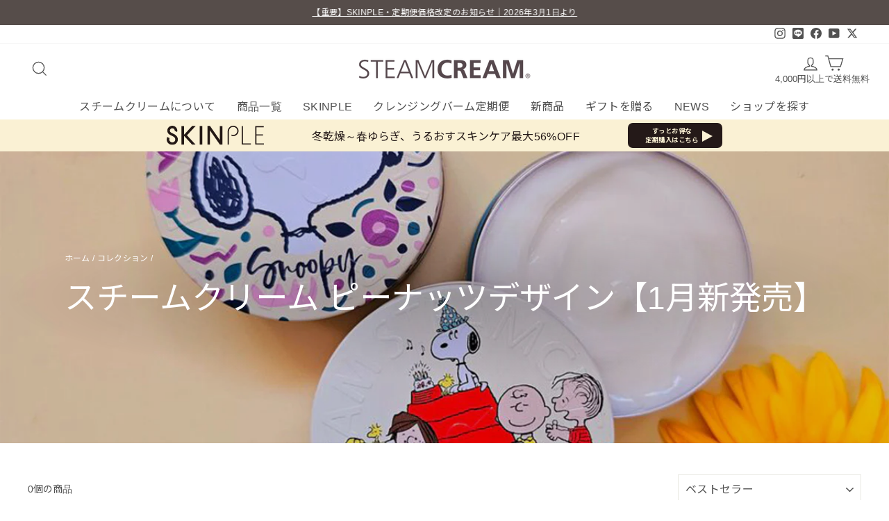

--- FILE ---
content_type: text/html; charset=UTF-8
request_url: https://api.kaiu-marketing.com/visitor/syncdata?m=57234066&uuid=none&session_id=none&site_id=6c789c1ed8874b6b968533098d2d70cd&srcurl=https%3A%2F%2Fwww.steamcream.co.jp&visiturl=aHR0cHMlM0ElMkYlMkZ3d3cuc3RlYW1jcmVhbS5jby5qcCUyRmNvbGxlY3Rpb25zJTJGc3RlYW1jcmVhbS1wZWFudXRzLW5ld2Rlc2lnbg&referrer=none&cv_host=https%3A%2F%2Fapi.kaiu-marketing.com&uen=1
body_size: 357
content:



<!DOCTYPE html>
<html lang="jp">
    <head>
        <meta http-equiv="Content-Type" content="text/html; charset=utf-8"/>
        <meta name="robots" content="noindex">
        <meta name="robots" content="nofollow">

        <meta name="cvtech_iframe_srcurl" content="https://www.steamcream.co.jp">
        <meta name="cvtech_iframe_referrer" content="none">
        <meta name="cvtech_iframe_visiturl" content="aHR0cHMlM0ElMkYlMkZ3d3cuc3RlYW1jcmVhbS5jby5qcCUyRmNvbGxlY3Rpb25zJTJGc3RlYW1jcmVhbS1wZWFudXRzLW5ld2Rlc2lnbg">

        
    <title>SyncData</title>
<!--        <script type="text/javascript" src="/assets/javascripts/jquery-3.2.1/jquery.min.js"></script> -->
        <script type="text/javascript" src="/visitor/sync.js?m=1144518041&uuid=none&session_id=none&site_id=6c789c1ed8874b6b968533098d2d70cd&cv_host=https://api.kaiu-marketing.com&amp;char=utf-8"></script>

    </head>
    <body style="margin: 0;">
        
        

    


    </body>
</html>



--- FILE ---
content_type: text/css
request_url: https://www.steamcream.co.jp/cdn/shop/t/657/assets/common.css?v=152152692521580070051769396767
body_size: 5770
content:
@charset "UTF-8";/*!
基本設定CSS
*/:root{--colorEditGyLight: #F9F9F9;--colorEditText: #515151;--colorEditTextDark: #2B2B2B;--colorEditTextLight: #C9C9C9;--colorEditBorder: #C4C4C4;--colorEditBorderLight: #EFEFEF;--colorEditMain: #FF6900;--colorEditMainPale: #FDF2F2;--paddingSide: 17px}video{max-width:100%;height:auto}/*!
既存コンポーネントの上書きCSS
*/h1,h2,h3,h4,h5,h6{line-height:1.4}.rte{line-height:2}.site-nav__dropdown-link{font-size:.8rem!important}@media only screen and (min-width:769px){.site-nav__link--icon:hover{background-color:var(--colorEditGyLight)}.site-nav__dropdown-link:hover{text-decoration:underline}}.index-section{margin-top:60px;margin-bottom:60px}@media only screen and (min-width:769px){.index-section{margin-top:120px;margin-bottom:120px}}.grid-product__title{letter-spacing:normal!important;line-height:1.6;text-align:left!important}@media only screen and (min-width:769px){.grid-product__link:hover{text-decoration:underline!important}}.ecbn-selection-slider-prev,.ecbn-selection-slider-next{position:absolute!important}.breadcrumb{text-align:left!important;margin-bottom:1em}.article-grid-item{margin-bottom:1.5em}.article-grid-item .article__grid-meta{margin-bottom:0}.article-grid-item .article__date{text-align:left;font-size:calc(var(--typeBaseSize) - 6px)}.article-grid-item .article__title{display:block;text-align:left;font-size:calc(var(--typeBaseSize) - 4px);margin-top:.5em;margin-bottom:0;display:-webkit-box;-webkit-line-clamp:2;-webkit-box-orient:vertical;overflow:hidden;line-height:1.4;max-height:3em}@media only screen and (min-width:769px){.article-grid-item{margin-bottom:4em}.article-grid-item .article__date{font-size:calc(var(--typeBaseSize) - 3px)}.article-grid-item .article__title{font-size:calc(var(--typeBaseSize) + 1px)}.article-grid-item .image-wrap{margin-bottom:1.5em}}.article .article__date{text-align:left!important}.article__body{line-height:2.2;--color_main: #727171;--color_text: #727171;--color_link: #262626;--color_border: rgba(200, 200, 200, .5);--color_gray: rgba(200, 200, 200, .15);--color_htag: #727171;--color_bg: #ffffff;--color_gradient1: #d8ffff;--color_gradient2: #87e7ff;--color_main_thin: rgba(143, 141, 141, .05);--color_main_dark: rgba(86, 85, 85, 1);--color_list_check: #727171;--color_list_num: #727171;--color_list_good: #86dd7b;--color_list_bad: #f36060;--color_faq_q: #d55656;--color_faq_a: #6599b7;--color_capbox_01: #f59b5f;--color_capbox_01_bg: #fff8eb;--color_capbox_02: #5fb9f5;--color_capbox_02_bg: #edf5ff;--color_capbox_03: #2fcd90;--color_capbox_03_bg: #eafaf2;--color_icon_good: #3cd250;--color_icon_good_bg: #ecffe9;--color_icon_bad: #4b73eb;--color_icon_bad_bg: #eafaff;--color_icon_info: #f578b4;--color_icon_info_bg: #fff0fa;--color_icon_announce: #ffa537;--color_icon_announce_bg: #fff5f0;--color_icon_pen: #7a7a7a;--color_icon_pen_bg: #f7f7f7;--color_icon_book: #787364;--color_icon_book_bg: #f8f6ef;--color_icon_point: #ffa639;--color_icon_check: #86d67c;--color_icon_batsu: #f36060;--color_icon_hatena: #5295cc;--color_icon_caution: #f7da38;--color_icon_memo: #84878a;--color_content_bg: #ffffff;--color_btn_red: #f74a4a;--color_btn_blue: #338df4;--color_btn_green: #62d847;--color_btn_blue_dark: rgba(38, 106, 183, 1);--color_btn_red_dark: rgba(185, 56, 56, 1);--color_btn_green_dark: rgba(74, 162, 53, 1);--color_deep01: #e44141;--color_deep02: #3d79d5;--color_deep03: #63a84d;--color_deep04: #f09f4d;--color_pale01: #fff2f0;--color_pale02: #f3f8fd;--color_pale03: #f1f9ee;--color_pale04: #fdf9ee;--color_mark_blue: #b7e3ff;--color_mark_green: #bdf9c3;--color_mark_yellow: #fcf69f;--color_mark_orange: #ffddbc;--border01: solid 1px var(--color_main);--border02: double 4px var(--color_main);--border03: dashed 2px var(--color_border);--border04: solid 4px var(--color_gray);--card_posts_thumb_ratio: 56.25%;--list_posts_thumb_ratio: 61.8%;--big_posts_thumb_ratio: 56.25%;--thumb_posts_thumb_ratio: 61.8%;--color_header_bg: #fdfdfd;--color_header_text: #727171;--color_footer_bg: #fdfdfd;--color_footer_text: #727171;--color_fbm_text: #333;--color_fbm_bg: #fff;--fbm_opacity: .9;--fix_header_opacity: 1;--container_size: 1296px;--article_size: 944px;--logo_size_sp: 48px;--logo_size_pc: 40px;--logo_size_pcfix: 32px}.section-header__title{font-size:calc(var(--typeBaseSize) + 4px);margin-top:1em;line-height:1.6}.article__body h1{font-size:calc(var(--typeBaseSize) + 4px)}.article__body h2{padding-top:.6em;padding-bottom:.6em;border-top:1px solid var(--colorEditBorderLight);border-bottom:1px solid var(--colorEditBorderLight);font-size:calc(var(--typeBaseSize) + 3px)}.article__body h3{font-size:calc(var(--typeBaseSize) + 2px);position:relative;padding-bottom:.5em}.article__body h3:before{content:"";width:100%;height:2px;display:block;position:absolute;left:0;bottom:0;background:repeating-linear-gradient(90deg,var(--color_htag) 0%,var(--color_htag) 29.3%,rgba(150,150,150,.2) 29.3%,rgba(150,150,150,.2) 100%)}.article__body h4{font-size:calc(var(--typeBaseSize) + 1px)}.article__body h5{font-size:calc(var(--typeBaseSize))}.article__body h6{font-size:calc(var(--typeBaseSize) - 1px)}.article__body img{display:block}.article__body .u-fz-s{font-size:95%}@media only screen and (min-width:769px){.section-header__title,.article__body h1{font-size:calc(var(--typeBaseSize) + 14px)}.article__body h2{font-size:calc(var(--typeBaseSize) + 10px)}.article__body h3{font-size:calc(var(--typeBaseSize) + 8px)}.article__body h4{font-size:calc(var(--typeBaseSize) + 6px)}.article__body h5{font-size:calc(var(--typeBaseSize) + 4px)}.article__body h6{font-size:calc(var(--typeBaseSize) + 2px)}.article__body a:hover img{opacity:.7}}.mark_orange{background:-webkit-linear-gradient(transparent 64%,var(--color_mark_orange) 0%);background:linear-gradient(transparent 64%,var(--color_mark_orange) 0%)}.mark_yellow{background:-webkit-linear-gradient(transparent 64%,var(--color_mark_yellow) 0%);background:linear-gradient(transparent 64%,var(--color_mark_yellow) 0%)}.aligncenter{margin-left:auto;margin-right:auto;text-align:center}[class*=is-style-btn_]{position:relative;display:block;margin:0 auto 2em!important;text-align:center;padding-top:1em;padding-bottom:1em}.is-style-stitch{position:relative;display:block;color:#5f5a59;font-style:normal;background:#f7f7f7}@font-face{font-weight:400;font-family:icomoon;font-style:normal;src:url(./icomoon.ttf?7ojy2s) format("truetype"),url(./icomoon.woff?7ojy2s) format("woff"),url(./icomoon.svg?7ojy2s#icomoon) format("svg")}[class*=is-style-big_icon_]{position:relative;padding:2em 1.5em 1.5em;border-width:2px;border-style:solid;margin-top:3em!important;margin-bottom:3em!important}[class*=is-style-big_icon_]:before{position:absolute;top:-1px;left:.75em;padding:8px;color:#fff;font-size:1.35em;font-family:icomoon;line-height:1;border:solid 2px;border-color:var(--colorEditBorderLight);border-radius:50%;-webkit-transform:translateY(-50%);transform:translateY(-50%)}.article__body [class*=" icon-"]:before,.article__body [class^=icon-]:before{font-weight:400;font-family:icomoon!important;font-style:normal;font-variant:normal;line-height:1;text-transform:none;-webkit-font-smoothing:antialiased;-moz-osx-font-smoothing:grayscale}.is-style-big_icon_check,.is-style-big_icon_good{border-color:#86d67c}.is-style-big_icon_check:before,.is-style-big_icon_good:before{background:#86d67c}.icon-check:before,.icon-checkmark:before,.is-style-big_icon_check:before,.is-style-big_icon_good:before,.is-style-check_list li:before{content:"\e923"}.is-style-big_icon_point{border-color:#ffa639}.is-style-big_icon_point:before{background:#ffa639;content:"\e915"}.is-style-sticky_box{position:relative;width:-webkit-fit-content;width:-moz-fit-content;width:fit-content;min-width:6em;padding:.75em 1em;line-height:1.4;border-left:solid 8px;box-shadow:0 2px 4px #0000000d,0 4px 4px -4px #0000001a}.is-style-crease{position:relative;padding:calc(.5em + 20px);padding-right:calc(.5em + 20px);background-color:#f7f7f7;margin-top:3em!important;margin-bottom:3em!important}.background-media-text__text{width:auto;padding:30px 20px;background:linear-gradient(to bottom,#fff 0,#fffc 70%,#ffffffe6);text-align:left}.background-media-text__text .h3{font-size:1.3rem;line-height:1.5;margin-bottom:1em}.background-media-text__text .h5{font-size:.5rem;margin-bottom:1.5em}.background-media-text__subtext{font-size:.7rem;line-height:2.2;margin-bottom:1.5em}@media only screen and (max-width:768px){.animation-cropper,.animation-contents{width:100%}}@media only screen and (min-width:769px){.background-media-text__text{padding:60px;max-width:620px;background:linear-gradient(to bottom,#fffffff2 0,#fffc 70%,#fff6)}.background-media-text__text .h3{font-size:1.6rem}.background-media-text__text .h5{font-size:.5rem}.background-media-text__subtext{font-size:.9rem}}@media only screen and (min-width:769px){.promo-grid__content .btn{transition:.3s!important}.promo-grid__content .btn:hover{opacity:.7}}@media only screen and (max-width:768px){.footer__title{text-align:left!important;padding-left:4%}.site-footer__linklist{text-align:left;font-size:calc(var(--typeBaseSize) - 4px)}.site-footer__linklist a{padding-left:6%}}@media only screen and (min-width:769px){.site-footer__linklist{font-size:calc(var(--typeBaseSize) - 4px)}.site-footer__linklist a:hover{text-decoration:underline}.social-icons a{transition:.3s}.social-icons a:hover{opacity:.5}}.lion-integrated-page-section__heading-text+.lion-integrated-page-section__heading-underline:before{display:block;text-align:center;margin-top:.5em;color:var(--colorEditText)}.lion-available-rewards .lion-integrated-page-section__heading-text+.lion-integrated-page-section__heading-underline:before{content:"\65e2\306b\3042\306a\305f\304c\5f15\63db\6e08\307f\306e\30af\30fc\30dd\30f3\3067\3059\3002";white-space:pre;margin-top:.5rem}/*!
レイアウトCSS
*/.lion-redeem>.lion-redeem__heading>.lion-integrated-page-section__heading-underline{text-align:left}.l-footer__tel__link{display:inline-block}@media only screen and (max-width:768px){.l-footer__tel{padding-top:30px;padding-bottom:30px;clear:both}.l-footer__tel__link{font-size:1.1rem}.l-footer__tel__txt{font-size:.7rem}}@media only screen and (min-width:769px){.l-footer__tel__link{font-size:1.6rem}}.reviewSliderWidget .reviewWebsiteRedirect,.reviewWebsiteRedirect{display:none!important}@media only screen and (max-width: 406px){.widgetSliderArrow{display:none!important}}.ecbn-selection-footer2{display:none!important}.cDNlyh{display:block!important;text-align:left}.text-small{font-size:90%}.button-link{text-align:center}.section-product-content{font-size:15px;line-height:2;max-width:1024px;margin-left:auto;margin-right:auto}.product-hr{border:0;border-top:1px solid #e2e8f0;margin-top:15px;margin-bottom:15px}.product__item--heading2+.product-hr{margin-top:0}.product-space{height:20px}.product-card{border-radius:2px;border:1px solid #e2e8f0;background:#fff;box-shadow:0 2px 8px #0003;padding:10px 12px 20px}.product-card_img{margin:0 0 10px}.product-card_ttl{line-height:1.4;font-size:12px;text-align:center}.product-card_content{display:flex;flex-direction:column;align-items:center}.product-card_body{width:100%;padding-top:15px;font-size:12px;display:none}.product-card_btn{text-align:center}.product__item--card,.product__item--card-2col{margin-top:20px;margin-bottom:20px}.product__item-inner--card-2col{display:flex;justify-content:space-between}.product__item-inner--card-2col .product-card{width:48%}.block-heading1,.metafield-rich_text_field h2,.product-richtext h2{line-height:1.4;font-size:22px;position:relative;border-bottom:1px solid #f3f3f3;padding-bottom:16px;margin-top:40px}.block-heading1:before,.metafield-rich_text_field h2:before,.product-richtext h2:before{content:"";display:block;position:absolute;bottom:0;left:0;height:2px;width:60px;background-color:#eba957}.product__item--heading2{margin-top:2em}.block-heading2,.metafield-rich_text_field h3,.product-richtext h3{line-height:1.4;font-size:18px;text-align:left}.block-heading3,.metafield-rich_text_field h4,.product-richtext h4{line-height:1.4;font-size:18px;padding-bottom:16px;margin-top:40px;text-align:center}.block-heading3:after,.metafield-rich_text_field h4:after,.product-richtext h4:after{content:"";display:block;margin:10px auto 0;height:2px;width:40px;background-color:#eba957}.block-heading4,.metafield-rich_text_field h5,.product-richtext h5{line-height:1.4;font-size:14px;text-align:left}.heading-center{text-align:center;font-size:18px;line-height:1.4;font-weight:400;margin-bottom:.5em;margin-top:1em}.image-with-caption_text+.heading-center{margin-top:2em}.product-richtext>ul li+li{margin-top:.8em}.image-with-caption_img{margin:0}.image-with-caption_text{font-size:12px;margin-top:10px}.image-with-caption-2col{display:flex;padding-top:20px;padding-bottom:20px;border-top:1px solid #e2e8f0;border-bottom:1px solid #e2e8f0}.product__item--image-with-caption-2col+.product__item--image-with-caption-2col{margin-top:-1px}.image-with-caption-2col_img{width:31%}.image-with-caption-2col_body{width:69%;padding-left:40px;font-size:12px;line-height:1.7}.image-with-caption-2col_btn{text-align:right}.metafield-rich_text_field{white-space:normal}.metafield-rich_text_field>*{margin-bottom:1em}.metafield-rich_text_field>h1,.metafield-rich_text_field>h2,.metafield-rich_text_field>h3,.metafield-rich_text_field>h4,.metafield-rich_text_field>h5,.metafield-rich_text_field>h6{margin-bottom:.3em}.metafield-rich_text_field a{text-decoration:underline;color:#eba957}.metafield-rich_text_field a:hover{text-decoration:none}.product__item--readmore,.product__item--youtube,.product__item--image-with-caption,.product__item--image{margin-bottom:2em}.footer_guide{border-radius:16px;border:1px solid #f3f3f3;background:#fff;box-shadow:0 8px 16px #00000026;font-size:12px;letter-spacing:3.6px;text-align:left;padding:12px 10px;margin-top:0;margin-bottom:0}.footer_guide dt{cursor:pointer;position:relative;border-bottom:1px dashed #676767;padding:11px 12px}.footer_guide dt:last-of-type{border-color:transparent}.footer_guide dt.is-active:last-of-type{border-color:#676767}.footer_guide dt:after,.footer_guide dt:before{content:"";display:block;position:absolute;top:19px;right:0;height:1px;width:15px;background-color:#676767;transition:.3s}.footer_guide dt:after{transform:rotate(90deg)}.footer_guide dt.is-active:after{transform:rotate(0)}.footer_guide dd{margin-left:0;padding:10px;display:none}.footer_guide_wrap{padding-bottom:60px;max-width:624px;margin-left:auto;margin-right:auto}.footer_guide dt{line-height:1.5}.footer_guide dd{line-height:1.7}.footer_guide__child-nav{list-style:none;margin:0;letter-spacing:normal}.footer_guide dd .footer_guide__child-nav{margin:-10px;background:#f5f5f5;padding:10px}.footer_guide__child-nav a{display:block;border-radius:8px;background:#fff;box-shadow:2px 2px 4px #0000000d;line-height:1.4;padding:4px 6px;transition:.3s}.footer_guide__child-nav a:hover{opacity:.7}.footer_guide__child-nav a[href^="tel:"].-pc{pointer-events:none}.footer_guide__child-nav a[href^="tel:"].-pc .footer_guide__child-nav__txt:after{content:none!important}.footer_guide__child-nav>li+li{margin-top:8px}.footer_guide__child-nav__txt{font-size:12px;display:block;padding:4px 34px 4px 4px;position:relative;white-space:nowrap}.footer_guide__child-nav__txt:after{content:"";position:absolute;top:0;bottom:0;margin:auto;right:8px;width:6px;height:10px;transition:.4s;background:url(//www.steamcream.co.jp/cdn/shop/t/657/assets/ico_arrow.svg?v=177358949794937965821769396746) no-repeat center center / contain}.footer_guide__child-nav__cap{border-top:1px solid #f5f5f5;font-size:9px;display:block;padding:4px}/*!
共通コンポーネントCSS
*/.c-inner{padding-left:var(--paddingSide);padding-right:var(--paddingSide);max-width:1200px;margin-left:auto;margin-right:auto}.c-notification{background-color:var(--colorEditMainPale);font-size:.9rem;display:flex;justify-content:space-between;border-radius:8px;padding:20px 15px;margin-bottom:30px;color:var(--colorEditText)}.c-notification p{margin-bottom:0}.c-notification__icon{width:20px!important}.c-notification__body{width:calc(100% - 30px)}.c-notification__body ul{margin:15px 0;font-size:.8rem}.c-notification__sttl{line-height:1.4;font-size:.9rem;font-weight:700}@media only screen and (min-width:769px){.c-notification{padding:20px 25px}.c-notification__icon{width:30px!important}.c-notification__body{width:calc(100% - 50px)}}.c-tag{line-height:1.2;text-decoration:none;text-align:center;font-size:.8rem;letter-spacing:.05em;display:inline-flex;align-items:center;justify-content:center;padding:2px .4em;border:1px solid transparent;border-radius:8px;color:#fff;background-color:#ff6900;font-weight:700;min-width:6em}.c-tag.-tag-financial-status{background-color:#feebc8;color:#ed8936}.c-tag.-tag-fulfillment-status{background-color:#eafaf3;color:#03543f}.c-tag.-border{border:1px solid #efefef;background-color:#fff;color:#515151}.c-link{color:inherit;text-decoration:underline;text-decoration-color:var(--colorEditBorder);transition:.4s}@media only screen and (min-width:769px){.c-link:hover{color:var(--colorEditTextDark);text-decoration:none}.c-link:hover .c-icon path{fill:var(--colorEditTextDark)}}.c-link.-orange{color:var(--colorEditMain);text-decoration-color:currentColor}@media only screen and (min-width:769px){.c-link.-orange:hover{color:var(--colorEditMain)}}.c-link-image{display:block}.c-link-image__img{overflow:hidden}.c-link-image__img img{transition:.8s!important}@media only screen and (min-width:769px){.c-link-image:hover .c-link-image__img img{transform:scale(1.1)}.c-link-image:hover .c-link-image__ttl{text-decoration:underline;text-decoration-color:var(--colorEditBorderLight)}}.c-button{line-height:1.3;text-decoration:none;text-align:center;font-size:1rem;letter-spacing:.05em;display:flex;max-width:300px;align-items:center;justify-content:center;margin-left:auto;margin-right:auto;padding:4px .4em;min-height:56px;cursor:pointer;border:1px solid transparent;-webkit-user-select:none;user-select:none;-webkit-appearance:none;-moz-appearance:none;border-radius:8px;color:#fff;background-color:#ff6900;position:relative;overflow:hidden;transition:.4s}.c-button.-border{border-color:#e8e8e1;background-color:#fff;color:var(--colorEditText)}.c-button.-border-none{border-color:transparent;background-color:transparent;color:var(--colorEditText)}@media only screen and (min-width:769px){.c-button.-border:hover,.c-button.-border-none:hover{border-color:transparent;background-color:var(--colorEditMainPale);color:var(--colorEditMain)}.c-button.-border:hover .c-icon path,.c-button.-border-none:hover .c-icon path{fill:var(--colorEditMain)}}.c-button-small{line-height:1.3;text-decoration:none;text-align:center;font-size:12px;letter-spacing:.05em;display:inline-flex;align-items:center;justify-content:center;padding:4px .4em;min-height:28px;cursor:pointer;border:1px solid transparent;-webkit-user-select:none;user-select:none;-webkit-appearance:none;-moz-appearance:none;border-radius:8px;color:#fff;background-color:#ff6900;position:relative;overflow:hidden;transition:.4s}.c-button-small.-border{border-color:#e8e8e1;background-color:#fff;color:var(--colorEditText)}.c-button-small.-border-none{border-color:transparent;background-color:transparent;color:var(--colorEditText)}.c-button-small.-border:hover,.c-button-small.-border-none:hover{border-color:transparent;background-color:var(--colorEditMainPale);color:var(--colorEditMain)}.c-button-small.-border:hover .c-icon path,.c-button-small.-border-none:hover .c-icon path{fill:var(--colorEditMain)}.c-button-small-rectangle{min-width:122px;line-height:1.3;text-decoration:none;text-align:center;font-size:12px;letter-spacing:.05em;display:inline-flex;align-items:center;padding:4px 24px;min-height:28px;border-radius:2px;cursor:pointer;border:1px solid transparent;-webkit-user-select:none;user-select:none;-webkit-appearance:none;-moz-appearance:none;color:#fff;background-color:#ff6900;position:relative;overflow:hidden;transition:.4s}.c-button-small-rectangle .arrow{display:block;position:absolute;right:12px;top:50%;width:10px;height:6px;transform:translateY(-50%) rotate(-90deg)}.c-button-small-rectangle .arrow.-down{transform:translateY(-50%)}.c-button-small-rectangle.is-active .arrow.-down{transform:translateY(-50%) rotate(-180deg)}.c-button-small-rectangle svg{display:block;width:100%;height:auto}@media only screen and (min-width:769px){.c-button-small:hover{box-shadow:3px 3px 30px #0003}}.c-button-small-rectangle.-border-paleOrange{color:#515151;background-color:#fff6ec;border-color:#eba957}.c-btn-wrapper a{line-height:1.42;text-decoration:none;text-align:center;white-space:normal;font-size:calc(var(--typeBaseSize) - 4px);font-size:max(calc(var(--typeBaseSize) - 4px),13px);font-weight:700;text-transform:uppercase;letter-spacing:.3em;display:inline-block;padding:11px 20px;margin:0;width:auto;min-width:90px;vertical-align:middle;cursor:pointer;border:1px solid transparent;-webkit-user-select:none;user-select:none;-webkit-appearance:none;-moz-appearance:none;border-radius:var(--buttonRadius);color:var(--colorBtnPrimaryText);background:var(--colorBtnPrimary)}@media only screen and (max-width: 768px){.c-btn-wrapper a{padding:9px 17px;font-size:calc(var(--typeBaseSize) - 5px);font-size:max(calc(var(--typeBaseSize) - 5px),11px)}}.c-btn-wrapper a:hover{color:var(--colorBtnPrimaryText);background-color:var(--colorBtnPrimary)}.c-btn-wrapper--full a{width:100%;transition:none;padding:13px 20px}.c-btn-wrapper--border a{border:1px solid var(--colorBtnPrimary);color:var(--colorBtnPrimary);background-color:#fff}.c-box{padding:24px 17px;line-height:2;position:relative}.c-box--white{background-color:#fff}.c-box--gray{background-color:#f5f5f5}.c-box--rounded{border-radius:8px}.c-box--shadow{box-shadow:0 8px 16px #00000026}.c-box--shadow--top-icon{position:relative}.c-box-cutoff{margin-left:-17px;margin-right:-17px}.c-box__top-icon{display:block;margin:-69px auto -15px;background-color:#fff;width:90px;height:90px;border-radius:50%;padding:20px}.c-input{display:block;width:100%;background-color:#fff}input.c-input-date{position:relative;background:#fff url(./ico_calendar.svg) no-repeat right 8px center / 18px auto}input.c-input[type=date]::-webkit-calendar-picker-indicator{position:absolute;width:100%;height:100%;opacity:0;cursor:pointer}.c-input-field{margin-bottom:16px}.c-label-v{display:block;margin-bottom:4px;font-size:.8rem;font-weight:700;color:#444}.c-button-large{line-height:1.4;text-decoration:none;text-align:center;white-space:normal;font-size:1rem;font-weight:700;text-transform:uppercase;letter-spacing:.15em;display:inline-flex;align-items:center;justify-content:center;padding:5px 10px;margin:0;width:100%;max-width:500px;min-height:52px;cursor:pointer;border:1px solid transparent;-webkit-user-select:none;user-select:none;-webkit-appearance:none;-moz-appearance:none;border-radius:var(--buttonRadius);color:#fff;background:#ff6900;background:var(--colorBtnPrimary);position:relative;overflow:hidden}.c-button-large:before{content:"";position:absolute;top:0;left:150%;width:200%;height:100%;transform:skew(-20deg);background-image:linear-gradient(90deg,transparent,hsla(0,0%,100%,.25),transparent)}.c-button-large::hover{content:"";position:absolute;top:0;left:150%;width:200%;height:100%;transform:skew(-20deg);background-image:linear-gradient(90deg,transparent,hsla(0,0%,100%,.25),transparent)}.c-button-large:hover:before{animation:shine .75s cubic-bezier(.01,.56,1,1)}.c-button-large.-arrow:after{content:"";position:absolute;top:0;bottom:0;margin:auto;right:8px;width:20px;height:20px;transition:.4s;background:url(./ico_arrow_wt.svg) no-repeat center center / contain}.c-button-large.-arrow:hover:after{transform:translate(4px)}.c-button-large:disabled{opacity:.5}.c-button-hover-opacity{transition:opacity .3s}.c-button-hover-opacity:hover{opacity:.7}.c-heading{font-weight:700;font-size:calc(var(--typeHeaderSize) * .52)}.c-heading-slash{display:flex;justify-content:center;text-align:center;align-items:center;font-weight:700;line-height:1.3;font-size:14px}.c-heading-slash:before,.c-heading-slash:after{content:"";display:block;width:36px;height:1px;background-color:var(--colorEditMain);transform:rotate(70deg)}.c-heading-slash:after{transform:rotate(-70deg)}@media only screen and (min-width: 769px){.c-heading-slash{font-size:18px}.c-heading-slash:before,.c-heading-slash:after{width:45px}}.c-text-small{font-size:calc(var(--typeBaseSize) * .82)}.c-text-xSmall{font-size:calc(var(--typeBaseSize) * .72)}.c-text-indent{padding-left:1em;text-indent:-1em;font-family:Noto Sans JP,sans-serif!important}.c-button-center{display:flex;flex-wrap:wrap;justify-content:center}.c-icon{display:inline-block;width:1em;height:1em;vertical-align:middle;margin-bottom:.1em}.c-icon svg{display:block}.c-icon path{transition:.4s;fill:var(--colorEditMain)}.c-icon.-fillLgy path{fill:var(--colorEditTextLight)}.c-icon.-before{margin-right:.4em}.c-icon.-after{margin-left:.4em}.c-text-unit{margin-left:.5em;font-size:.7em}.c-label{width:100%;position:relative;padding-right:4em;margin-bottom:16px;font-size:.9rem;letter-spacing:normal!important}.c-label .c-tag-req{position:absolute;right:0;top:0}.c-tag-req{display:inline-block;border-radius:4px;min-width:3em;line-height:1.1;font-weight:700;color:var(--colorEditMain);background-color:var(--colorEditMainPale);text-align:center;padding:2px 6px;font-size:13px}.c-list{list-style:none;margin-bottom:30px;line-height:1.7}.c-list.-normal{margin-left:0}.c-list.-normal input,.c-list.-normal label{margin-bottom:0}.c-list.-normal>li+li{margin-top:10px}.c-list.-num{margin-left:1.5em;list-style:decimal}.c-list.-disc{margin-left:1em;list-style:disc}.c-list.-icon>li{position:relative;padding-left:2em}.c-list__icon{position:absolute;left:0;top:0;width:1.7em;height:1.7em;background-repeat:no-repeat;background-position:center center;background-size:contain}.c-list__icon--check{background-image:url(//www.steamcream.co.jp/cdn/shop/t/657/assets/ico_check.svg?v=64022660590825460311769396746)}.c-navi-contact{display:flex;justify-content:center;margin-left:-2px;margin-right:-2px;list-style:none}.c-navi-contact>li{width:33.33%;padding:2px}.c-navi-contact__link{display:flex;flex-direction:column;align-items:center;text-align:center;padding:20px 4px 24px;position:relative;transition:.3s;cursor:pointer;width:100%;height:100%}.c-navi-contact__link.-pc{cursor:auto;pointer-events:none}.c-navi-contact__link.-pc:after{content:none!important}.c-navi-contact__link.-pc .pc-tel{display:block!important}.pc-tel{display:none;font-size:calc(var(--typeHeaderSize) * .36);margin-top:8px;font-weight:700}.c-navi-contact__link:hover{opacity:.7}.c-navi-contact__link:after{content:"";display:block;width:0;height:0;position:absolute;right:4px;bottom:4px;border-color:transparent #ee722e transparent transparent;border-radius:0 2px 2px;border-style:solid;border-width:14px 14px 0px 0px}.c-navi-contact__icon{display:block;width:32px;height:32px}.c-navi-contact__ttl{line-height:1.5;font-weight:700;font-size:calc(var(--typeHeaderSize) * .42);margin-bottom:6px}.c-navi-contact__cap{display:inline-block;padding:2px 10px;line-height:1.2;font-size:calc(var(--typeBaseSize) * .82);background-color:#fff6ec;border-radius:50px}.c-table{width:100%;border-spacing:0;border:none;background:transparent}.c-table td,.c-table th{border:none;text-align:left;padding:10px 8px;background:transparent;font-weight:400;vertical-align:top}.c-table tr:nth-child(n+2) th,.c-table tr:nth-child(n+2) td{border-top:1px solid #d1d1d1}.c-accordion-title{cursor:pointer;position:relative;padding:11px 12px;line-height:1.5;border-top:1px solid #e2e8f0;border-bottom:1px solid #e2e8f0}.c-accordion-title:after,.c-accordion-title:before{content:"";display:block;position:absolute;top:21px;right:0;height:1px;width:15px;background-color:#676767;transition:.3s}.c-accordion-title.is-active:after{transform:rotate(0)}.c-accordion-title:after{transform:rotate(90deg)}.c-accordion-content{padding:10px;display:none;font-size:12px}.c-list-indent{list-style-type:none;margin-left:0}.c-list-indent>li{padding-left:1em;text-indent:-1em}.c-list-indent li+li{margin-top:.8em}.c-input-wrap{position:relative}.c-input-wrap .c-input-btn{position:absolute;right:10px;top:0;bottom:0;margin:auto;cursor:pointer}.c-input-text{display:block;width:100%;border:1px solid #efefef;background-color:#f5f5f5;font-size:16px;padding:10px 50px 10px 10px}.c-input-icon{display:block;width:24px;height:24px}.c-input-icon path{fill:var(--colorEditMain)}/*!
ユーティリティCSS
*/.u-min-width-150px{min-width:150px!important}.u-min-width-240px{min-width:240px!important}.u-max-width-500px{max-width:500px!important}.u-width-100p{width:100%!important}.u-min-height-40px{min-height:40px!important}.u-border-top{border-top:1px solid var(--colorEditBorder)!important}.u-border-top-light{border-top:1px solid var(--colorEditBorderLight)!important}.u-border-radius-none{border-radius:0!important}.u-mt-0{margin-top:0!important}.u-mt-8{margin-top:8px!important}.u-mt-10{margin-top:10px!important}.u-mt-12{margin-top:12px!important}.u-mt-15{margin-top:15px!important}.u-mt-20{margin-top:20px!important}.u-mt-30{margin-top:30px!important}.u-mt-40{margin-top:40px!important}.u-mt-50{margin-top:50px!important}.u-mt-60{margin-top:60px!important}.u-mt-70{margin-top:70px!important}.u-mb-0{margin-bottom:0!important}.u-mb-8{margin-bottom:8px!important}.u-mb-10{margin-bottom:10px!important}.u-mb-12{margin-bottom:12px!important}.u-mb-15{margin-bottom:15px!important}.u-mb-20{margin-bottom:20px!important}.u-mb-30{margin-bottom:30px!important}.u-mb-40{margin-bottom:40px!important}.u-mb-50{margin-bottom:50px!important}.u-ml-10px{margin-left:10px!important}.u-pt-0{padding-top:0!important}.u-pt-15{padding-top:15px!important}.u-pt-30{padding-top:30px!important}.u-pt-40{padding-top:40px!important}.u-pb-0{padding-bottom:0!important}.u-pb-30{padding-bottom:30px!important}@media only screen and (min-width: 769px){.u-mt-80-pc{margin-top:80px!important}.u-pb-70-pc{padding-bottom:70px!important}}.u-fz-small{font-size:80%!important}.u-fz-medium{font-size:90%!important}.u-ls-normal{letter-spacing:normal!important}.u-ls-wide-s{letter-spacing:.1em!important}.u-lh-narrow{line-height:1.4!important}.u-lh-wide{line-height:2.2!important}.u-display-inline-block{display:inline-block!important}.u-va-top{vertical-align:top!important}.u-ls-margin{margin:0}.u-font-bold{font-weight:700!important}.u-font-normal{font-weight:400!important}.u-text-center{text-align:center!important}.u-text-left{text-align:left!important}.u-text-right{text-align:right!important}@media only screen and (max-width: 768px){.u-sp-text-center{text-align:center!important}.u-display-none-sp{display:none!important}}@media only screen and (min-width: 769px){.u-display-none-pc{display:none!important}}
/*# sourceMappingURL=/cdn/shop/t/657/assets/common.css.map?v=152152692521580070051769396767 */


--- FILE ---
content_type: text/css
request_url: https://www.steamcream.co.jp/cdn/shop/t/657/assets/account.css?v=97949386836011233691769396767
body_size: 1485
content:
@charset "UTF-8";/*!
マイページ（アカウント）専用CSS
*/.p-mypage{color:var(--colorEditText);letter-spacing:normal;word-break:break-all}.p-mypage__code-img{max-width:400px;padding-left:17px;padding-right:17px}.p-mypage__data-container{display:flex;justify-content:space-between;margin-top:40px}.p-mypage__data-left{width:148px;padding-left:20px;padding-right:20px}.p-mypage__qrcode-img{margin-left:-5px;margin-right:-5px;margin-bottom:0}.p-mypage__logo{margin-bottom:0}.p-mypage__point-explanation{font-size:12px}.p-mypage__data-right{width:calc(100% - 160px);text-align:left!important;padding-top:6px;flex:1 1 auto}.p-mypage__data-title{font-size:0}.p-mypage__data-title span{display:inline-block;background-color:#f7f7f7;font-size:11px;padding:2px 10px;line-height:1.2;border-radius:4px}.p-mypage__point{margin-top:12px}.p-mypage__point__link{display:block}.p-mypage__point__link:hover>*{text-decoration:underline}.p-mypage__point__available-date{margin-bottom:0;font-size:11px;font-weight:400}.p-mypage__point__txt{font-weight:700;display:flex;align-items:center;justify-content:center;white-space:nowrap;color:var(--colorEditMain);margin-bottom:4px}.p-mypage__point__txt__alert{display:flex;align-items:center;font-size:.6rem;color:var(--colorEditMain);margin-top:4px;margin-bottom:8px}.p-mypage__point__txt__alert a{color:var(--colorEditMain);text-decoration:underline}.p-mypage__point__txt__num{display:block;font-size:22px;text-overflow:ellipsis;white-space:nowrap;overflow:hidden}.p-mypage__point__txt__unit{display:inline-block;font-size:18px;margin-left:.4em}.p-mypage__point__btn{line-height:1.3;text-decoration:none;font-size:11px;font-weight:700;letter-spacing:.05em;display:block;align-items:center;justify-content:center;padding:10px 28px 10px 12px;min-height:28px;cursor:pointer;-webkit-user-select:none;user-select:none;-webkit-appearance:none;-moz-appearance:none;border-radius:8px;background-color:#fff;border:1px solid var(--colorEditMain);box-shadow:2px 2px 4px #0000000d;position:relative;overflow:hidden;transition:.4s}.p-mypage__point__btn:after{content:"";position:absolute;top:0;bottom:0;margin:auto;right:8px;width:6px;height:10px;transition:.4s;background:url(//www.steamcream.co.jp/cdn/shop/t/657/assets/ico_arrow.svg?v=177358949794937965821769396746) no-repeat center center / contain}.p-mypage__header{position:relative;z-index:2}.p-mypage__data-user{margin-top:-38px;position:relative;z-index:1;padding-top:60px;padding-bottom:40px}.p-mypage__data-user__name{font-size:16px}.p-mypage__data-user__name__unit{font-size:11px}.p-mypage__data-user__name .name{display:inline-block;margin-right:1em}.p-mypage__data-user__id{font-size:16px}.p-mypage__data-user__id__label{display:block;font-size:11px}.p-mypage__data-user__tel,.p-mypage__data-user__address{font-size:12px}.p-mypage__logout-btn{margin-top:12px}.reorder-link{display:inline-block!important;margin-right:20px;padding:10px 25px 10px 0;background:url(re-order.svg) no-repeat right center;background-size:14px}.receipt-link{display:inline-block!important;padding:10px 25px 10px 0;background:url(receipt-solid.svg) no-repeat right center;background-size:14px}@media only screen and (min-width: 769px){.p-mypage__data-left{width:180px;margin-right:60px}.p-mypage__data-title{width:100%}.p-mypage__data-title span{font-size:13px}.p-mypage__point__available-date{font-size:16px}.p-mypage__point__txt{margin-top:8px}.p-mypage__point__txt__alert{font-size:.8rem}.p-mypage__point__txt__num{font-size:18px}.p-mypage__data-user{flex-grow:1}.p-mypage__data-user__name{font-size:21px}.p-mypage__data-user__tel,.p-mypage__data-user__address{font-size:14px}}.p-mypage__nav{padding-top:100px;margin-top:-50px}.p-mypage__nav__list{list-style:none;display:flex;align-items:center;margin:0}.p-mypage__nav__list>li{margin-bottom:0}.p-mypage__nav__list>li+li{margin-left:2em}.p-mypage__nav__item{line-height:1.3;text-decoration:none;text-align:center;font-size:16px;letter-spacing:.05em;display:inline-flex;align-items:center;justify-content:center;padding:12px 1em 8px .5em;min-height:28px;width:164px;cursor:pointer;border:1px solid var(--colorEditBorder);border-bottom:none;-webkit-user-select:none;user-select:none;-webkit-appearance:none;-moz-appearance:none;border-radius:8px 8px 0 0;border-color:#e8e8e1;background-color:#fff;color:var(--colorEditText);position:relative;overflow:hidden;transition:.4s;max-width:50vw}.p-mypage__result__area{background-color:#fff;box-shadow:0 0 20px #0000001a;padding-top:20px;padding-bottom:20px}.p-mypage__result__list{list-style:none;margin:0}.p-mypage__result__list__item{margin-bottom:0;line-height:1.5}.p-mypage__result__list__item+.p-mypage__result__list__item{border-top:1px solid var(--colorEditBorderLight)}.p-mypage__result__list__item a{display:block;color:inherit}.p-mypage__result__list__row{display:flex;flex-wrap:wrap;padding-top:16px;padding-bottom:4px}.p-mypage__result__list__col{width:50%;display:flex;flex-wrap:wrap;align-items:center;padding-bottom:8px}.p-mypage__result__list__price{display:flex;flex-wrap:wrap;align-items:center;width:65%}.p-mypage__result__list__btn{width:35%;text-align:right;font-size:.9rem;text-decoration:underline;text-decoration-color:var(--colorEditBorder)}.p-mypage__result__list__label{display:block;min-width:6em;font-size:.6rem;white-space:nowrap}.p-mypage__result__list__val{display:block;width:6em;flex-grow:1;font-size:.8rem;color:var(--colorEditTextDark)}.p-mypage__result__list__val.-price{font-size:1rem;font-weight:700}.p-mypage__btn{margin-top:50px;margin-bottom:50px}.p-mypage__tier{margin-top:15px}.p-mypage__tier__item{display:flex;justify-content:space-between;align-items:center;padding:10px;font-size:22px;font-weight:700}.p-mypage__tier__item.-Silver{background-color:#e7e7e7;border:1px solid #d6d6d6}.p-mypage__tier__item.-Gold{background-color:#f6ebae}.p-mypage__tier__item.-Platinum{background-color:#f2f2f2;border:1px solid #d6d6d6}.p-mypage__tier__item.-Skinple{background-color:#dcf3e3}.p-mypage__tier__item.-Silver .p-mypage__tier__title__icon path{fill:#8d8d8d}.p-mypage__tier__item.-Gold .p-mypage__tier__title__icon path{fill:#ddae08}.p-mypage__tier__item.-Platinum .p-mypage__tier__title__icon path{fill:#b8b8b8}.p-mypage__tier__item.-Skinple .p-mypage__tier__title__icon path{fill:#5ba772}.p-mypage__tier__title{display:flex;align-items:center;justify-content:center;padding-left:3%;padding-right:3%;flex:1 1 auto}.p-mypage__tier__title__icon{display:block;margin-right:.5em;width:24px;height:32px}.p-mypage__tier__title__unit{display:inline-block;margin-left:.2em;font-size:14px}.p-mypage__point__box{display:flex;justify-content:space-between;align-items:center;padding:10px;font-size:22px;font-weight:700}.p-mypage__point__box__left{padding-left:3%;padding-right:3%;text-align:center;flex:1 1 auto}.p-mypage__mail-magazine{margin-left:-4px;margin-right:-4px}.p-mypage svg{width:100%;height:auto}@media only screen and (min-width: 769px){.p-mypage__nav{padding-top:200px;margin-top:-100px}.p-mypage__nav__list>li+li{margin-left:5em}.p-mypage__nav__item{font-size:18px;min-height:36px;width:200px}.p-mypage__result__area{padding-top:40px;padding-bottom:40px}.p-mypage__result__list__row{padding-top:24px;padding-bottom:18px}.p-mypage__result__list__col{display:block;width:17%;padding-bottom:0}.p-mypage__result__list__price{width:20%}.p-mypage__result__list__btn{width:12%;font-size:.9rem;display:flex;align-items:center}.p-mypage__result__list__label{width:100%;font-size:.8rem;margin-bottom:6px}.p-mypage__result__list__val{width:100%;font-size:1.1rem}.p-mypage__result__list__val.-price{font-size:1.3rem}.p-mypage__result__list__item a:hover{background-color:var(--colorEditGyLight)}.p-mypage__result__list__item a:hover .p-mypage__result__list__btn{text-decoration:none}.p-mypage__btn{margin-top:80px;margin-bottom:160px}.reorder-link,.receipt-link{margin-bottom:14px}}.huckleberry-subscription-list-color{--colorEditGyLight: #f9f9f9;--colorEditText: #515151;--colorEditTextDark: #2b2b2b;--colorEditTextLight: #c9c9c9;--colorEditBorder: #c4c4c4;--colorEditBorderLight: #efefef;--colorEditMain: #ff6900;--colorEditMainPale: #fdf2f2;color:var(--colorEditText)}.huckleberry-subscription-list-color header{display:none}.huckleberry-subscription-list-detail{margin:0}.huckleberry-subscription-list-detail:first-of-type{border-bottom:1px solid var(--colorEditBorderLight);padding-bottom:12px;margin-bottom:12px}.huckleberry-subscription-list-detail .label,.huckleberry-subscription-list-id-title{width:7em;min-width:1px;margin:0;border-bottom:none;letter-spacing:normal;font-size:.8rem;font-weight:400;line-height:1.4;color:var(--colorEditText)}.huckleberry-subscription-list-detail .value,.huckleberry-subscription-list-id{width:calc(100% - 7em);flex-grow:1;text-align:left;margin:0;border-bottom:none;font-weight:400;line-height:1.5;color:var(--colorEditTextDark);font-size:.8rem}.huckleberry-subscription-list-id{font-weight:700;font-size:.9rem}.subscription-history{padding-bottom:20px;padding-top:20px}.subscription-history+.subscription-history{border-top:1px solid var(--colorEditBorderLight)}.subscription-history a{display:block;max-width:200px;margin-left:auto;margin-right:auto;margin-top:20px}.subscription-history a .detail-btn{line-height:1.3;text-decoration:none;text-align:center;font-size:.9rem;letter-spacing:.05em;display:flex;width:100%;align-items:center;justify-content:center;padding:4px .4em;min-height:40px;cursor:pointer;border:1px solid transparent;-webkit-user-select:none;user-select:none;-webkit-appearance:none;-moz-appearance:none;border-radius:8px;color:var(--colorEditText);font-weight:700;background-color:var(--colorEditMainPale);position:relative;overflow:hidden;transition:.4s}.subscription-history:last-child{display:none}#huckleberry-subscription-customer-portal-wrap{padding-top:0}.p-mypage+#huckleberry-subscription-customer-portal-wrap{padding-bottom:0}@media only screen and (min-width: 769px){.subscription-history{display:flex;align-items:center}.huckleberry-subscription-list-detail{width:20%;display:block}.huckleberry-subscription-list-detail .label,.huckleberry-subscription-list-id-title{margin-bottom:8px;width:100%}.huckleberry-subscription-list-detail .value,.huckleberry-subscription-list-id{width:100%}.huckleberry-subscription-list-detail:first-of-type{width:40%;border-bottom:none;padding-bottom:0;margin-bottom:0}.subscription-history a{width:200px;margin-right:0;margin-left:auto;margin-top:0}.subscription-history a:hover .detail-btn{background-color:var(--colorEditMain);color:#fff}}.p-mypage+.p-mypage .p-mypage__nav,.p-mypage+.p-mypage .p-mypage__btn{display:none}.p-mypage+.p-mypage .p-mypage__result{opacity:0;visibility:hidden;pointer-events:none;height:0;overflow:hidden}
/*# sourceMappingURL=/cdn/shop/t/657/assets/account.css.map?v=97949386836011233691769396767 */


--- FILE ---
content_type: text/css
request_url: https://www.steamcream.co.jp/cdn/shop/t/657/assets/products.css?v=153401559594809981741769396746
body_size: -184
content:
@charset "UTF-8";/*!
商品ページ専用CSS
*/.p-products{color:var(--colorEditText);letter-spacing:normal;word-break:break-all}.p-products .product-block.product-block--header{margin-bottom:0}.p-products .h2.product-single__title{line-height:1.5;margin-top:1em;font-size:calc(var(--typeBaseSize) + 2px);text-align:left}.p-products .product-block.product-block--price .product__price{font-size:calc(var(--typeBaseSize) + 4px);font-weight:700}.p-products .product__policies.rte.small--text-center{margin-top:.5em;text-align:right!important}.p-products .product-block{line-height:2;text-align:right}.ag-text-anygift-key-green{text-align:left}@media only screen and (min-width:769px){.p-products .h2.product-single__title{font-size:calc(var(--typeBaseSize) + 6px)}.p-products .product-block.product-block--price .product__price{font-size:calc(var(--typeBaseSize) + 6px);text-align:center}.p-products .product__policies.rte.small--text-center{margin-top:1em;text-align:left!important}}.p-products .collection-grid__wrapper .collection-filter{margin-bottom:80px}.p-products .collection-grid__wrapper .grid-product{margin-bottom:30px}.p-products .collection-grid__wrapper .grid-product__price .grid-product__price--original{font-size:80%}.p-products .theme-block p{line-height:2}@media only screen and (min-width:769px){.p-products .collection-grid__wrapper .grid{margin-left:-20px;margin-right:-20px}.p-products .collection-grid__wrapper .grid-product{margin-bottom:60px;padding-left:20px;padding-right:20px}.p-products .collection-grid__wrapper .grid-product__price{margin-top:.7em;margin-bottom:.7em;font-size:calc(var(--typeBaseSize) - 1px)}.p-products .collection-grid__wrapper .grid-product__content .grid-product__title.grid-product__title--body{font-size:calc(var(--typeBaseSize) - 2px)}}@media only screen and (max-width:768px){.p-products .collection-grid__wrapper .grid-overflow-wrapper .grid-product{margin-bottom:0!important}}
/*# sourceMappingURL=/cdn/shop/t/657/assets/products.css.map?v=153401559594809981741769396746 */


--- FILE ---
content_type: text/css
request_url: https://www.steamcream.co.jp/cdn/shop/t/657/assets/rewards.css?v=102355872712758525121769396746
body_size: -479
content:
@charset "UTF-8";/*!
  ポイント、クーポン非表示CSS
  実店舗のみで使用するクーポンをWEBで非表示にする
*/[data-rule-id="179815"],[data-rule-id="179816"],[data-rule-id="179817"],[data-rule-id="179818"],[data-rule-id="179819"],[data-rule-id="179820"],[data-rule-id="179821"],[data-rule-id="179822"],[data-rule-id="179823"],[data-reward-id="148079"],[data-reward-id="148080"],[data-reward-id="148081"],[data-reward-id="148082"],[data-reward-id="148085"],[data-reward-id="148086"],[data-reward-id="148689"],[data-reward-id="148690"],[data-reward-id="148692"],[data-reward-id="149535"],[data-reward-id="152138"],[data-reward-id="148691"],[data-reward-id="155287"],[data-reward-id="160064"],[data-reward-id="172459"],[data-reward-id="172460"],[data-reward-id="172589"],[data-reward-id="152251"],[data-reward-id="152811"],[data-reward-id="152816"],[data-reward-id="158553"],[data-reward-id="159616"],[data-reward-id="159618"],[data-reward-id="159619"],[data-reward-id="165509"],[data-reward-id="152812"],[data-reward-id="152813"],[data-reward-id="152814"],[data-reward-id="168705"]{display:none!important}.reward--caution-message{margin-top:1rem;margin-bottom:0}@media only screen and (min-width:769px){.reward--caution-message{text-align:center;margin-bottom:15px}}
/*# sourceMappingURL=/cdn/shop/t/657/assets/rewards.css.map?v=102355872712758525121769396746 */


--- FILE ---
content_type: text/css
request_url: https://www.steamcream.co.jp/cdn/shop/t/657/assets/judge-me.css?v=37266154520950219071769396746
body_size: -411
content:
.jdgm-carousel-title,.jdgm-verified-by-judgeme{display:none}.jdgm-carousel-wrapper{padding:20px 0!important}.jdgm-carousel-item__reviewer-name.jdgm-ellipsis{font-size:0}.jdgm-carousel-item__reviewer-name.jdgm-ellipsis:after{content:"\3054\8cfc\5165\8005  \69d8";font-size:12px}.jdgm-rev__prod-link-prefix{display:none}@media only screen and (max-width:419px){.jdgm-carousel-number-of-reviews,.jdgm-carousel-item__review-title,.jdgm-carousel-item__review-body.jdgm-line-clamp{font-size:12px!important}.jdgm-carousel-item__review-body>p{font-size:12px!important}.jdgm-carousel-item__reviewer-name-wrapper{font-size:12px!important}}.jdgm-rev__author{font-size:0}.jdgm-rev__author:after{content:"\3054\8cfc\5165\8005  \69d8";font-size:16px}[data-section-id=template--16113830396098__0ec74cfc-2c89-4eaa-a00a-68bab2de265a],[data-section-id=template--16113711874242__0ec74cfc-2c89-4eaa-a00a-68bab2de265a],[data-section-id=template--16076699041986__0ec74cfc-2c89-4eaa-a00a-68bab2de265a]{margin-bottom:0!important}#shopify-section-template--16113830396098__1693531743624a454c .index-section,#shopify-section-template--16113711874242__1693531743624a454c .index-section,#shopify-section-template--16076699041986__1693531743624a454c .index-section{margin-top:0!important;margin-bottom:0!important}
/*# sourceMappingURL=/cdn/shop/t/657/assets/judge-me.css.map?v=37266154520950219071769396746 */


--- FILE ---
content_type: image/svg+xml
request_url: https://www.steamcream.co.jp/cdn/shop/t/657/assets/skinple-logo.svg?v=100794886951834502161769396746
body_size: 639
content:
<?xml version="1.0" encoding="UTF-8"?><svg id="_レイヤー_2" xmlns="http://www.w3.org/2000/svg" viewBox="0 0 302.71 61.57"><defs><style>.cls-1{fill:#231815;}</style></defs><g id="_レイヤー_1-2"><rect class="cls-1" x="102.77" y=".86" width="8.09" height="59.99"/><polygon class="cls-1" points="165.65 .86 165.65 46.39 134.85 .8 126.76 .8 126.76 60.85 134.85 60.85 134.85 15.25 165.65 60.78 173.74 60.78 173.74 .86 165.65 .86"/><polygon class="cls-1" points="237.4 56.82 237.4 1 233.63 1 233.63 60.6 262.3 60.6 262.3 56.82 237.4 56.82"/><polygon class="cls-1" points="279.74 56.82 279.74 31.48 300.21 31.48 300.21 27.71 279.74 27.71 279.74 4.78 302.39 4.78 302.39 1 275.96 1 275.96 60.6 302.71 60.6 302.71 56.82 279.74 56.82"/><path class="cls-1" d="M29.77,32c-2.84-3.05-5.93-4.63-9.52-6.46l-.73-.37c-.77-.39-1.49-.74-2.16-1.07-2.17-1.05-3.62-1.75-5.31-3.21-.67-.68-1.2-1.47-1.57-2.35-.39-.92-.59-1.9-.59-2.92s.2-2,.59-2.92c.38-.89,.92-1.7,1.61-2.39,.69-.69,1.49-1.23,2.38-1.61,.9-.38,1.91-.58,2.92-.58s2.02,.2,2.92,.58c.89,.38,1.69,.92,2.39,1.61,.69,.69,1.23,1.49,1.61,2.38,.39,.92,.59,1.9,.59,2.92,0,.21-.01,.42-.03,.63l7.42,3.78c.42-1.43,.65-2.9,.65-4.41,0-2.09-.41-4.13-1.22-6.05-.78-1.85-1.9-3.51-3.33-4.94-1.43-1.42-3.09-2.54-4.94-3.33-1.91-.81-3.95-1.22-6.05-1.22s-4.14,.41-6.05,1.22c-1.85,.78-3.51,1.9-4.94,3.33-1.42,1.42-2.54,3.09-3.33,4.94-.81,1.92-1.22,3.95-1.22,6.05s.41,4.13,1.22,6.05c.8,1.88,1.93,3.54,3.53,5.12,2.65,2.31,4.94,3.42,7.36,4.59,.6,.29,1.23,.6,1.9,.94l.74,.38c3.14,1.6,5.41,2.76,7.39,4.88,.86,.86,1.53,1.86,2,2.97,.49,1.15,.73,2.37,.73,3.63s-.25,2.49-.73,3.64c-.47,1.11-1.15,2.11-2,2.97-.86,.86-1.86,1.53-2.97,2-1.13,.48-2.38,.73-3.64,.73s-2.51-.25-3.63-.73c-1.11-.47-2.11-1.15-2.97-2-.86-.86-1.54-1.86-2.01-2.97-.49-1.15-.73-2.38-.73-3.64s.25-2.49,.73-3.64l.27-.65-7.18-3.66-.5,1.17c-.91,2.14-1.37,4.42-1.37,6.77s.46,4.62,1.37,6.77c.87,2.07,2.13,3.93,3.72,5.52,1.59,1.59,3.45,2.85,5.52,3.73,2.15,.91,4.42,1.37,6.76,1.37s4.62-.46,6.77-1.37c2.07-.88,3.93-2.13,5.52-3.72,1.59-1.59,2.85-3.45,3.72-5.52,.91-2.15,1.37-4.42,1.37-6.77s-.46-4.62-1.37-6.77c-.88-2.07-2.11-3.91-3.62-5.42Z"/><path class="cls-1" d="M223.69,15.66c-.27-4.47-2.37-8.71-5.77-11.63-1.63-1.4-3.5-2.47-5.56-3.16-1.73-.58-3.52-.87-5.32-.87-.34,0-.67,.01-1.01,.03-2.28,.14-4.44,.71-6.41,1.68-1.97,.98-3.73,2.35-5.22,4.09-1.41,1.64-2.46,3.49-3.14,5.49-1.47,3.9-1.51,7.35-1.55,11.72v1.28s-.02,.02-.02,.02V60.78h3.88V20.43c.08-2.88,.33-5.32,1.29-7.86,.53-1.58,1.35-3.02,2.44-4.28,1.12-1.3,2.48-2.36,4.03-3.13,1.55-.77,3.21-1.21,4.93-1.32,.26-.02,.52-.02,.78-.02,1.4,0,2.78,.23,4.11,.67,1.58,.53,3.02,1.35,4.28,2.44,2.62,2.25,4.24,5.52,4.45,8.96,.1,1.66-.12,3.3-.65,4.88-.53,1.58-1.35,3.02-2.44,4.28-1.01,1.17-2.24,2.15-3.66,2.92-.29,.16-.59,.3-.89,.44l-.24,.11c-.31,.13-.62,.24-.93,.35l-.22,.07c-.33,.1-.66,.19-.99,.27l-.2,.04c-.34,.07-.68,.13-1.03,.17l-.2,.02c-.46,.05-.93,.07-1.39,.07-1.21,0-2.41-.17-3.58-.51-.72-.21-1.4-.49-2.06-.81v4.13c.33,.12,.65,.24,.99,.34,1.49,.43,3.02,.66,4.55,.67v.05s1.12-.07,1.12-.07c.17-.01,.34-.03,.5-.05l.29-.03h.1s.18-.03,.18-.03c.42-.05,.83-.12,1.24-.21l.36-.08c.4-.09,.79-.2,1.18-.32,.14-.04,.27-.08,.4-.13,.37-.12,.74-.26,1.1-.41,.14-.06,.64-.28,.64-.28,.13-.05,.26-.11,.39-.17,.1-.05,.19-.1,.29-.16l.21-.12,.1-.05,.5-.29h0c1.59-.94,2.97-2.1,4.13-3.45,1.41-1.64,2.47-3.51,3.16-5.55,.69-2.05,.97-4.18,.84-6.33Z"/><polygon class="cls-1" points="45.93 60.87 54.02 60.87 54.02 32.61 79.13 60.87 89.99 60.87 63.2 30.85 89.99 .83 79.13 .83 54.02 29.09 54.02 .88 45.93 .88 45.93 60.87"/></g></svg>

--- FILE ---
content_type: text/plain
request_url: https://api.kaiu-marketing.com/visitor/syncid
body_size: -118
content:
fe6a03b958ed4818860fd4c34264b8b1

--- FILE ---
content_type: text/javascript
request_url: https://cdn.shopify.com/extensions/20f458b6-2d41-4429-88b8-04abafc04016/forms-2299/assets/chunk-4SLG6PIX.js
body_size: 11206
content:
var ut=Object.create;var q=Object.defineProperty;var ct=Object.getOwnPropertyDescriptor;var lt=Object.getOwnPropertyNames;var pt=Object.getPrototypeOf,ft=Object.prototype.hasOwnProperty;var u=(t,e)=>q(t,"name",{value:e,configurable:!0});var Se=(t,e)=>()=>(t&&(e=t(t=0)),e);var Ee=(t,e)=>()=>(e||t((e={exports:{}}).exports,e),e.exports),dt=(t,e)=>{for(var r in e)q(t,r,{get:e[r],enumerable:!0})},we=(t,e,r,o)=>{if(e&&typeof e=="object"||typeof e=="function")for(let i of lt(e))!ft.call(t,i)&&i!==r&&q(t,i,{get:()=>e[i],enumerable:!(o=ct(e,i))||o.enumerable});return t};var mt=(t,e,r)=>(r=t!=null?ut(pt(t)):{},we(e||!t||!t.__esModule?q(r,"default",{value:t,enumerable:!0}):r,t)),Vt=t=>we(q({},"__esModule",{value:!0}),t);var m=Se(()=>{"use strict";xe()});var wt={};dt(wt,{Component:()=>W,Fragment:()=>Fragment,cloneElement:()=>St,createContext:()=>Et,createElement:()=>h,createRef:()=>gt,h:()=>h,hydrate:()=>Ve,isValidElement:()=>Pe,options:()=>S,render:()=>qe,toChildArray:()=>De});function T(t,e){for(var r in e)t[r]=e[r];return t}function Be(t){var e=t.parentNode;e&&e.removeChild(t)}function h(t,e,r){var o,i,n,a={};for(n in e)n=="key"?o=e[n]:n=="ref"?i=e[n]:a[n]=e[n];if(arguments.length>2&&(a.children=arguments.length>3?H.call(arguments,2):r),typeof t=="function"&&t.defaultProps!=null)for(n in t.defaultProps)a[n]===void 0&&(a[n]=t.defaultProps[n]);return V(t,a,o,i,null)}function V(t,e,r,o,i){var n={type:t,props:e,key:r,ref:o,__k:null,__:null,__b:0,__e:null,__d:void 0,__c:null,__h:null,constructor:void 0,__v:i==null?++Re:i};return i==null&&S.vnode!=null&&S.vnode(n),n}function gt(){return{current:null}}function Fragment(t){return t.children}function W(t,e){this.props=t,this.context=e}function Y(t,e){if(e==null)return t.__?Y(t.__,t.__.__k.indexOf(t)+1):null;for(var r;e<t.__k.length;e++)if((r=t.__k[e])!=null&&r.__e!=null)return r.__e;return typeof t.type=="function"?Y(t):null}function $e(t){var e,r;if((t=t.__)!=null&&t.__c!=null){for(t.__e=t.__c.base=null,e=0;e<t.__k.length;e++)if((r=t.__k[e])!=null&&r.__e!=null){t.__e=t.__c.base=r.__e;break}return $e(t)}}function oe(t){(!t.__d&&(t.__d=!0)&&U.push(t)&&!Z.__r++||Ie!==S.debounceRendering)&&((Ie=S.debounceRendering)||Te)(Z)}function Z(){var t,e,r,o,i,n,a,p,c;for(U.sort(ne);t=U.shift();)t.__d&&(e=U.length,o=void 0,i=void 0,n=void 0,p=(a=(r=t).__v).__e,(c=r.__P)&&(o=[],i=[],(n=T({},a)).__v=a.__v+1,se(c,a,n,r.__n,c.ownerSVGElement!==void 0,a.__h!=null?[p]:null,o,p==null?Y(a):p,a.__h,i),Me(o,a,i),a.__e!=p&&$e(a)),U.length>e&&U.sort(ne));Z.__r=0}function Ue(t,e,r,o,i,n,a,p,c,g,d){var s,_,f,l,y,N,v,b,E,w,I=0,k=o&&o.__k||Fe,P=k.length,$=P,O=e.length;for(r.__k=[],s=0;s<O;s++)(l=r.__k[s]=(l=e[s])==null||typeof l=="boolean"||typeof l=="function"?null:typeof l=="string"||typeof l=="number"||typeof l=="bigint"?V(null,l,null,null,l):ee(l)?V(Fragment,{children:l},null,null,null):l.__b>0?V(l.type,l.props,l.key,l.ref?l.ref:null,l.__v):l)!=null&&(l.__=r,l.__b=r.__b+1,(b=ht(l,k,v=s+I,$))===-1?f=D:(f=k[b]||D,k[b]=void 0,$--),se(t,l,f,i,n,a,p,c,g,d),y=l.__e,(_=l.ref)&&f.ref!=_&&(f.ref&&ie(f.ref,null,l),d.push(_,l.__c||y,l)),y!=null&&(N==null&&(N=y),w=!(E=f===D||f.__v===null)&&b===v,E?b==-1&&I--:b!==v&&(b===v+1?(I++,w=!0):b>v?$>O-v?(I+=b-v,w=!0):I--:I=b<v&&b==v-1?b-v:0),v=s+I,w=w||b==s&&!E,typeof l.type!="function"||b===v&&f.__k!==l.__k?typeof l.type=="function"||w?l.__d!==void 0?(c=l.__d,l.__d=void 0):c=y.nextSibling:c=Le(t,y,c):c=Ae(l,c,t),typeof r.type=="function"&&(r.__d=c)));for(r.__e=N,s=P;s--;)k[s]!=null&&(typeof r.type=="function"&&k[s].__e!=null&&k[s].__e==r.__d&&(r.__d=k[s].__e.nextSibling),je(k[s],k[s]))}function Ae(t,e,r){for(var o,i=t.__k,n=0;i&&n<i.length;n++)(o=i[n])&&(o.__=t,e=typeof o.type=="function"?Ae(o,e,r):Le(r,o.__e,e));return e}function De(t,e){return e=e||[],t==null||typeof t=="boolean"||(ee(t)?t.some(function(r){De(r,e)}):e.push(t)),e}function Le(t,e,r){return r==null||r.parentNode!==t?t.insertBefore(e,null):e==r&&e.parentNode!=null||t.insertBefore(e,r),e.nextSibling}function ht(t,e,r,o){var i=t.key,n=t.type,a=r-1,p=r+1,c=e[r];if(c===null||c&&i==c.key&&n===c.type)return r;if(o>(c!=null?1:0))for(;a>=0||p<e.length;){if(a>=0){if((c=e[a])&&i==c.key&&n===c.type)return a;a--}if(p<e.length){if((c=e[p])&&i==c.key&&n===c.type)return p;p++}}return-1}function yt(t,e,r,o,i){var n;for(n in r)n==="children"||n==="key"||n in e||Q(t,n,null,r[n],o);for(n in e)i&&typeof e[n]!="function"||n==="children"||n==="key"||n==="value"||n==="checked"||r[n]===e[n]||Q(t,n,e[n],r[n],o)}function ke(t,e,r){e[0]==="-"?t.setProperty(e,r==null?"":r):t[e]=r==null?"":typeof r!="number"||_t.test(e)?r:r+"px"}function Q(t,e,r,o,i){var n;e:if(e==="style")if(typeof r=="string")t.style.cssText=r;else{if(typeof o=="string"&&(t.style.cssText=o=""),o)for(e in o)r&&e in r||ke(t.style,e,"");if(r)for(e in r)o&&r[e]===o[e]||ke(t.style,e,r[e])}else if(e[0]==="o"&&e[1]==="n")n=e!==(e=e.replace(/Capture$/,"")),e=e.toLowerCase()in t?e.toLowerCase().slice(2):e.slice(2),t.l||(t.l={}),t.l[e+n]=r,r?o||t.addEventListener(e,n?Ne:Oe,n):t.removeEventListener(e,n?Ne:Oe,n);else if(e!=="dangerouslySetInnerHTML"){if(i)e=e.replace(/xlink(H|:h)/,"h").replace(/sName$/,"s");else if(e!=="width"&&e!=="height"&&e!=="href"&&e!=="list"&&e!=="form"&&e!=="tabIndex"&&e!=="download"&&e!=="rowSpan"&&e!=="colSpan"&&e in t)try{t[e]=r==null?"":r;break e}catch(a){}typeof r=="function"||(r==null||r===!1&&e[4]!=="-"?t.removeAttribute(e):t.setAttribute(e,r))}}function Oe(t){return this.l[t.type+!1](S.event?S.event(t):t)}function Ne(t){return this.l[t.type+!0](S.event?S.event(t):t)}function se(t,e,r,o,i,n,a,p,c,g){var d,s,_,f,l,y,N,v,b,E,w,I,k,P,$,O=e.type;if(e.constructor!==void 0)return null;r.__h!=null&&(c=r.__h,p=e.__e=r.__e,e.__h=null,n=[p]),(d=S.__b)&&d(e);try{e:if(typeof O=="function"){if(v=e.props,b=(d=O.contextType)&&o[d.__c],E=d?b?b.props.value:d.__:o,r.__c?N=(s=e.__c=r.__c).__=s.__E:("prototype"in O&&O.prototype.render?e.__c=s=new O(v,E):(e.__c=s=new W(v,E),s.constructor=O,s.render=bt),b&&b.sub(s),s.props=v,s.state||(s.state={}),s.context=E,s.__n=o,_=s.__d=!0,s.__h=[],s._sb=[]),s.__s==null&&(s.__s=s.state),O.getDerivedStateFromProps!=null&&(s.__s==s.state&&(s.__s=T({},s.__s)),T(s.__s,O.getDerivedStateFromProps(v,s.__s))),f=s.props,l=s.state,s.__v=e,_)O.getDerivedStateFromProps==null&&s.componentWillMount!=null&&s.componentWillMount(),s.componentDidMount!=null&&s.__h.push(s.componentDidMount);else{if(O.getDerivedStateFromProps==null&&v!==f&&s.componentWillReceiveProps!=null&&s.componentWillReceiveProps(v,E),!s.__e&&(s.shouldComponentUpdate!=null&&s.shouldComponentUpdate(v,s.__s,E)===!1||e.__v===r.__v)){for(e.__v!==r.__v&&(s.props=v,s.state=s.__s,s.__d=!1),e.__e=r.__e,e.__k=r.__k,e.__k.forEach(function(J){J&&(J.__=e)}),w=0;w<s._sb.length;w++)s.__h.push(s._sb[w]);s._sb=[],s.__h.length&&a.push(s);break e}s.componentWillUpdate!=null&&s.componentWillUpdate(v,s.__s,E),s.componentDidUpdate!=null&&s.__h.push(function(){s.componentDidUpdate(f,l,y)})}if(s.context=E,s.props=v,s.__P=t,s.__e=!1,I=S.__r,k=0,"prototype"in O&&O.prototype.render){for(s.state=s.__s,s.__d=!1,I&&I(e),d=s.render(s.props,s.state,s.context),P=0;P<s._sb.length;P++)s.__h.push(s._sb[P]);s._sb=[]}else do s.__d=!1,I&&I(e),d=s.render(s.props,s.state,s.context),s.state=s.__s;while(s.__d&&++k<25);s.state=s.__s,s.getChildContext!=null&&(o=T(T({},o),s.getChildContext())),_||s.getSnapshotBeforeUpdate==null||(y=s.getSnapshotBeforeUpdate(f,l)),Ue(t,ee($=d!=null&&d.type===Fragment&&d.key==null?d.props.children:d)?$:[$],e,r,o,i,n,a,p,c,g),s.base=e.__e,e.__h=null,s.__h.length&&a.push(s),N&&(s.__E=s.__=null)}else n==null&&e.__v===r.__v?(e.__k=r.__k,e.__e=r.__e):e.__e=vt(r.__e,e,r,o,i,n,a,c,g);(d=S.diffed)&&d(e)}catch(J){e.__v=null,(c||n!=null)&&(e.__e=p,e.__h=!!c,n[n.indexOf(p)]=null),S.__e(J,e,r)}}function Me(t,e,r){for(var o=0;o<r.length;o++)ie(r[o],r[++o],r[++o]);S.__c&&S.__c(e,t),t.some(function(i){try{t=i.__h,i.__h=[],t.some(function(n){n.call(i)})}catch(n){S.__e(n,i.__v)}})}function vt(t,e,r,o,i,n,a,p,c){var g,d,s,_=r.props,f=e.props,l=e.type,y=0;if(l==="svg"&&(i=!0),n!=null){for(;y<n.length;y++)if((g=n[y])&&"setAttribute"in g==!!l&&(l?g.localName===l:g.nodeType===3)){t=g,n[y]=null;break}}if(t==null){if(l===null)return document.createTextNode(f);t=i?document.createElementNS("http://www.w3.org/2000/svg",l):document.createElement(l,f.is&&f),n=null,p=!1}if(l===null)_===f||p&&t.data===f||(t.data=f);else{if(n=n&&H.call(t.childNodes),d=(_=r.props||D).dangerouslySetInnerHTML,s=f.dangerouslySetInnerHTML,!p){if(n!=null)for(_={},y=0;y<t.attributes.length;y++)_[t.attributes[y].name]=t.attributes[y].value;(s||d)&&(s&&(d&&s.__html==d.__html||s.__html===t.innerHTML)||(t.innerHTML=s&&s.__html||""))}if(yt(t,f,_,i,p),s)e.__k=[];else if(Ue(t,ee(y=e.props.children)?y:[y],e,r,o,i&&l!=="foreignObject",n,a,n?n[0]:r.__k&&Y(r,0),p,c),n!=null)for(y=n.length;y--;)n[y]!=null&&Be(n[y]);p||("value"in f&&(y=f.value)!==void 0&&(y!==t.value||l==="progress"&&!y||l==="option"&&y!==_.value)&&Q(t,"value",y,_.value,!1),"checked"in f&&(y=f.checked)!==void 0&&y!==t.checked&&Q(t,"checked",y,_.checked,!1))}return t}function ie(t,e,r){try{typeof t=="function"?t(e):t.current=e}catch(o){S.__e(o,r)}}function je(t,e,r){var o,i;if(S.unmount&&S.unmount(t),(o=t.ref)&&(o.current&&o.current!==t.__e||ie(o,null,e)),(o=t.__c)!=null){if(o.componentWillUnmount)try{o.componentWillUnmount()}catch(n){S.__e(n,e)}o.base=o.__P=null,t.__c=void 0}if(o=t.__k)for(i=0;i<o.length;i++)o[i]&&je(o[i],e,r||typeof t.type!="function");r||t.__e==null||Be(t.__e),t.__=t.__e=t.__d=void 0}function bt(t,e,r){return this.constructor(t,r)}function qe(t,e,r){var o,i,n,a;S.__&&S.__(t,e),i=(o=typeof r=="function")?null:r&&r.__k||e.__k,n=[],a=[],se(e,t=(!o&&r||e).__k=h(Fragment,null,[t]),i||D,D,e.ownerSVGElement!==void 0,!o&&r?[r]:i?null:e.firstChild?H.call(e.childNodes):null,n,!o&&r?r:i?i.__e:e.firstChild,o,a),Me(n,t,a)}function Ve(t,e){qe(t,e,Ve)}function St(t,e,r){var o,i,n,a,p=T({},t.props);for(n in t.type&&t.type.defaultProps&&(a=t.type.defaultProps),e)n=="key"?o=e[n]:n=="ref"?i=e[n]:p[n]=e[n]===void 0&&a!==void 0?a[n]:e[n];return arguments.length>2&&(p.children=arguments.length>3?H.call(arguments,2):r),V(t.type,p,o||t.key,i||t.ref,null)}function Et(t,e){var r={__c:e="__cC"+Ce++,__:t,Consumer:u(function(o,i){return o.children(i)},"Consumer"),Provider:u(function(o){var i,n;return this.getChildContext||(i=[],(n={})[e]=this,this.getChildContext=function(){return n},this.shouldComponentUpdate=function(a){this.props.value!==a.value&&i.some(function(p){p.__e=!0,oe(p)})},this.sub=function(a){i.push(a);var p=a.componentWillUnmount;a.componentWillUnmount=function(){i.splice(i.indexOf(a),1),p&&p.call(a)}}),o.children},"Provider")};return r.Provider.__=r.Consumer.contextType=r}var H,S,Re,Pe,U,Ie,Te,ne,Ce,D,Fe,_t,ee,xe=Se(()=>{m();D={},Fe=[],_t=/acit|ex(?:s|g|n|p|$)|rph|grid|ows|mnc|ntw|ine[ch]|zoo|^ord|itera/i,ee=Array.isArray;u(T,"v");u(Be,"p");u(h,"y");u(V,"d");u(gt,"_");u(Fragment,"k");u(W,"b");u(Y,"g");u($e,"m");u(oe,"w");u(Z,"x");u(Ue,"P");u(Ae,"C");u(De,"S");u(Le,"$");u(ht,"A");u(yt,"H");u(ke,"I");u(Q,"T");u(Oe,"j");u(Ne,"z");u(se,"L");u(Me,"M");u(vt,"N");u(ie,"O");u(je,"q");u(bt,"B");u(qe,"D");u(Ve,"E");u(St,"F");u(Et,"G");H=Fe.slice,S={__e:u(function(t,e,r,o){for(var i,n,a;e=e.__;)if((i=e.__c)&&!i.__)try{if((n=i.constructor)&&n.getDerivedStateFromError!=null&&(i.setState(n.getDerivedStateFromError(t)),a=i.__d),i.componentDidCatch!=null&&(i.componentDidCatch(t,o||{}),a=i.__d),a)return i.__E=i}catch(p){t=p}throw t},"__e")},Re=0,Pe=u(function(t){return t!=null&&t.constructor===void 0},"t"),W.prototype.setState=function(t,e){var r;r=this.__s!=null&&this.__s!==this.state?this.__s:this.__s=T({},this.state),typeof t=="function"&&(t=t(T({},r),this.props)),t&&T(r,t),t!=null&&this.__v&&(e&&this._sb.push(e),oe(this))},W.prototype.forceUpdate=function(t){this.__v&&(this.__e=!0,t&&this.__h.push(t),oe(this))},W.prototype.render=Fragment,U=[],Te=typeof Promise=="function"?Promise.prototype.then.bind(Promise.resolve()):setTimeout,ne=u(function(t,e){return t.__v.__b-e.__v.__b},"f"),Z.__r=0,Ce=0});var He=Ee((ae,We)=>{m();(function(t,e){"use strict";typeof define=="function"&&define.amd?define("stackframe",[],e):typeof ae=="object"?We.exports=e():t.StackFrame=e()})(ae,function(){"use strict";function t(f){return!isNaN(parseFloat(f))&&isFinite(f)}u(t,"_isNumber");function e(f){return f.charAt(0).toUpperCase()+f.substring(1)}u(e,"_capitalize");function r(f){return function(){return this[f]}}u(r,"_getter");var o=["isConstructor","isEval","isNative","isToplevel"],i=["columnNumber","lineNumber"],n=["fileName","functionName","source"],a=["args"],p=["evalOrigin"],c=o.concat(i,n,a,p);function g(f){if(f)for(var l=0;l<c.length;l++)f[c[l]]!==void 0&&this["set"+e(c[l])](f[c[l]])}u(g,"StackFrame"),g.prototype={getArgs:u(function(){return this.args},"getArgs"),setArgs:u(function(f){if(Object.prototype.toString.call(f)!=="[object Array]")throw new TypeError("Args must be an Array");this.args=f},"setArgs"),getEvalOrigin:u(function(){return this.evalOrigin},"getEvalOrigin"),setEvalOrigin:u(function(f){if(f instanceof g)this.evalOrigin=f;else if(f instanceof Object)this.evalOrigin=new g(f);else throw new TypeError("Eval Origin must be an Object or StackFrame")},"setEvalOrigin"),toString:u(function(){var f=this.getFileName()||"",l=this.getLineNumber()||"",y=this.getColumnNumber()||"",N=this.getFunctionName()||"";return this.getIsEval()?f?"[eval] ("+f+":"+l+":"+y+")":"[eval]:"+l+":"+y:N?N+" ("+f+":"+l+":"+y+")":f+":"+l+":"+y},"toString")},g.fromString=u(function(l){var y=l.indexOf("("),N=l.lastIndexOf(")"),v=l.substring(0,y),b=l.substring(y+1,N).split(","),E=l.substring(N+1);if(E.indexOf("@")===0)var w=/@(.+?)(?::(\d+))?(?::(\d+))?$/.exec(E,""),I=w[1],k=w[2],P=w[3];return new g({functionName:v,args:b||void 0,fileName:I,lineNumber:k||void 0,columnNumber:P||void 0})},"StackFrame$$fromString");for(var d=0;d<o.length;d++)g.prototype["get"+e(o[d])]=r(o[d]),g.prototype["set"+e(o[d])]=function(f){return function(l){this[f]=!!l}}(o[d]);for(var s=0;s<i.length;s++)g.prototype["get"+e(i[s])]=r(i[s]),g.prototype["set"+e(i[s])]=function(f){return function(l){if(!t(l))throw new TypeError(f+" must be a Number");this[f]=Number(l)}}(i[s]);for(var _=0;_<n.length;_++)g.prototype["get"+e(n[_])]=r(n[_]),g.prototype["set"+e(n[_])]=function(f){return function(l){this[f]=String(l)}}(n[_]);return g})});var Ge=Ee((ue,ze)=>{m();(function(t,e){"use strict";typeof define=="function"&&define.amd?define("error-stack-parser",["stackframe"],e):typeof ue=="object"?ze.exports=e(He()):t.ErrorStackParser=e(t.StackFrame)})(ue,u(function(e){"use strict";var r=/(^|@)\S+:\d+/,o=/^\s*at .*(\S+:\d+|\(native\))/m,i=/^(eval@)?(\[native code])?$/;return{parse:u(function(a){if(typeof a.stacktrace!="undefined"||typeof a["opera#sourceloc"]!="undefined")return this.parseOpera(a);if(a.stack&&a.stack.match(o))return this.parseV8OrIE(a);if(a.stack)return this.parseFFOrSafari(a);throw new Error("Cannot parse given Error object")},"ErrorStackParser$$parse"),extractLocation:u(function(a){if(a.indexOf(":")===-1)return[a];var p=/(.+?)(?::(\d+))?(?::(\d+))?$/,c=p.exec(a.replace(/[()]/g,""));return[c[1],c[2]||void 0,c[3]||void 0]},"ErrorStackParser$$extractLocation"),parseV8OrIE:u(function(a){var p=a.stack.split(`
`).filter(function(c){return!!c.match(o)},this);return p.map(function(c){c.indexOf("(eval ")>-1&&(c=c.replace(/eval code/g,"eval").replace(/(\(eval at [^()]*)|(,.*$)/g,""));var g=c.replace(/^\s+/,"").replace(/\(eval code/g,"(").replace(/^.*?\s+/,""),d=g.match(/ (\(.+\)$)/);g=d?g.replace(d[0],""):g;var s=this.extractLocation(d?d[1]:g),_=d&&g||void 0,f=["eval","<anonymous>"].indexOf(s[0])>-1?void 0:s[0];return new e({functionName:_,fileName:f,lineNumber:s[1],columnNumber:s[2],source:c})},this)},"ErrorStackParser$$parseV8OrIE"),parseFFOrSafari:u(function(a){var p=a.stack.split(`
`).filter(function(c){return!c.match(i)},this);return p.map(function(c){if(c.indexOf(" > eval")>-1&&(c=c.replace(/ line (\d+)(?: > eval line \d+)* > eval:\d+:\d+/g,":$1")),c.indexOf("@")===-1&&c.indexOf(":")===-1)return new e({functionName:c});var g=/((.*".+"[^@]*)?[^@]*)(?:@)/,d=c.match(g),s=d&&d[1]?d[1]:void 0,_=this.extractLocation(c.replace(g,""));return new e({functionName:s,fileName:_[0],lineNumber:_[1],columnNumber:_[2],source:c})},this)},"ErrorStackParser$$parseFFOrSafari"),parseOpera:u(function(a){return!a.stacktrace||a.message.indexOf(`
`)>-1&&a.message.split(`
`).length>a.stacktrace.split(`
`).length?this.parseOpera9(a):a.stack?this.parseOpera11(a):this.parseOpera10(a)},"ErrorStackParser$$parseOpera"),parseOpera9:u(function(a){for(var p=/Line (\d+).*script (?:in )?(\S+)/i,c=a.message.split(`
`),g=[],d=2,s=c.length;d<s;d+=2){var _=p.exec(c[d]);_&&g.push(new e({fileName:_[2],lineNumber:_[1],source:c[d]}))}return g},"ErrorStackParser$$parseOpera9"),parseOpera10:u(function(a){for(var p=/Line (\d+).*script (?:in )?(\S+)(?:: In function (\S+))?$/i,c=a.stacktrace.split(`
`),g=[],d=0,s=c.length;d<s;d+=2){var _=p.exec(c[d]);_&&g.push(new e({functionName:_[3]||void 0,fileName:_[2],lineNumber:_[1],source:c[d]}))}return g},"ErrorStackParser$$parseOpera10"),parseOpera11:u(function(a){var p=a.stack.split(`
`).filter(function(c){return!!c.match(r)&&!c.match(/^Error created at/)},this);return p.map(function(c){var g=c.split("@"),d=this.extractLocation(g.pop()),s=g.shift()||"",_=s.replace(/<anonymous function(: (\w+))?>/,"$2").replace(/\([^)]*\)/g,"")||void 0,f;s.match(/\(([^)]*)\)/)&&(f=s.replace(/^[^(]+\(([^)]*)\)$/,"$1"));var l=f===void 0||f==="[arguments not available]"?void 0:f.split(",");return new e({functionName:_,args:l,fileName:d[0],lineNumber:d[1],columnNumber:d[2],source:c})},this)},"ErrorStackParser$$parseOpera11")}},"ErrorStackParser"))});m();m();m();var Ke=mt(Ge());var xt="_shopify_s";function It(t){return Ke.default.parse(t).map(r=>({method:r.functionName,file:r.fileName,lineNumber:r.lineNumber,columnNumber:r.columnNumber}))}u(It,"parseStackTrace");function Xe({error:t,breadcrumbs:e,appId:r,appVersion:o,releaseStage:i,duration:n,time:a,metaData:p,severity:c}){var E,w;let g=t.name,d=t.message,s=It(t),_=window.location.href,f=`${g}: ${d}`,l=navigator.userAgent,y=navigator.userLanguage||navigator.language,N=(w=(E=window.screen)==null?void 0:E.orientation)==null?void 0:w.type,b={shopifyS:kt(xt)};return{payloadVersion:"4",exceptions:[{errorClass:g,errorMessage:d,type:"browserjs",stacktrace:s,message:d}],severity:c,unhandled:!1,severityReason:{type:"handledException"},app:{id:r,version:o,releaseStage:i,type:"browser",duration:n},device:{locale:y,userAgent:l,time:a,orientation:N},request:{url:_},breadcrumbs:e,context:f,metaData:p,user:b,session:{}}}u(Xe,"buildBugsnagEvent");function Je(t,e){if(!(!t||!e))return e.getTime()-t.getTime()}u(Je,"getDuration");function kt(t){try{let e=new RegExp(`(${t})=([^;]+)`).exec(document.cookie);return e?e[2]:null}catch(e){return null}}u(kt,"getCookie");m();var Ye={name:"Bugsnag JavaScript",version:"7.13.2",url:"https://github.com/bugsnag/bugsnag-js"};var ce=class ce{constructor({apiKey:e,appId:r,appVersion:o,enabledReleaseStages:i,trackConsoleErrors:n=!0,releaseStage:a,endpoints:p}){this.breadcrumbs=[];this.apiKey=e,this.appId=r,this.appVersion=o,this.releaseStage=a||"development",this.enabledReleaseStages=i||[],this.notifyEndpoint=p.notify,this.sessionsEndpoint=p.sessions,this.startTime=new Date,n&&this.initWindowErrorHandler(),this.leaveBreadcrumb("Bugsnag started",{},"state")}leaveBreadcrumb(e,r,o){this.breadcrumbs.push({name:e,metaData:r,type:o,timestamp:new Date().toISOString()})}notify(e,r,o="error"){if(!this.enabledReleaseStages.includes(this.releaseStage)){this.logToConsole(e);return}this.sendToBugsnag(e,r,o)}initWindowErrorHandler(){let e=window.onerror;window.onerror=(r,o,i,n,a)=>{a&&this.notify(a),typeof e=="function"&&e.apply(this,[r,o,i,n,a])}}logToConsole(e){console.error(`[bugsnag - ${this.appId}] Error in ${this.releaseStage} (not in enabledReleaseStages: [${this.enabledReleaseStages.join(", ")}])`,{error:e,releaseStage:this.releaseStage,enabledReleaseStages:this.enabledReleaseStages})}sendToBugsnag(e,r,o="error"){let i=new Date,n=i.toISOString(),a=Je(this.startTime,i),{breadcrumbs:p,appId:c,appVersion:g,releaseStage:d}=this,s=Xe({error:e,breadcrumbs:p,appId:c,appVersion:g,releaseStage:d,duration:a,time:n,metaData:r,severity:o}),_=new XMLHttpRequest;_.open("POST",this.notifyEndpoint),_.setRequestHeader("Content-Type","application/json"),_.setRequestHeader("Bugsnag-Api-Key",this.apiKey),_.setRequestHeader("Bugsnag-Payload-Version","4"),_.setRequestHeader("Bugsnag-Sent-At",n);let f={apiKey:this.apiKey,notifier:Ye,events:[s]};_.send(JSON.stringify(f))}};u(ce,"Client");var z=ce;var L,F={start:u(t=>{if(L){console.warn("Bugsnag.start() has already been called. Ignoring.");return}L=new z(t)},"start"),leaveBreadcrumb:u((t,e,r)=>{if(!L){console.warn("Bugsnag.leaveBreadcrumb() called before start().");return}L.leaveBreadcrumb(t,e,r)},"leaveBreadcrumb"),notify:u((t,e,r="error")=>{if(!L){console.warn("Bugsnag.notify() called before start().");return}L.notify(t,e,r)},"notify")};m();var Ot=[{name:"network",check:u(t=>[/Failed to fetch/i,/NetworkError when attempting to fetch resource/i,/Network request failed/i].some(e=>e.test(t.message)),"check")},{name:"ui",check:u(t=>[/Cannot assign to read only property 'toString'/i].some(e=>e.test(t.message)),"check")},{name:"browser",check:u(t=>[/The operation is insecure/i,/Failed to read the 'localStorage' property/i,/The operation was aborted/i,/Importing a module script failed/i,/Load failed/i,/cancelled/i].some(e=>e.test(t.message)),"check")},{name:"external",check:u(t=>[/posthog is not defined/i].some(e=>e.test(t.message)),"check")},{name:"extension",check:u(t=>!!(t!=null&&t.stack&&/(?:chrome|moz|safari|ms-browser)-extension:\/\//.test(t.stack)),"check")}];function Nt(){if(typeof navigator=="undefined"||!navigator.userAgent)return!1;let t=navigator.userAgent.toLowerCase();return["googlebot","bingbot","slurp","baiduspider","yandexbot","applebot","chrome-lighthouse"].some(r=>t.includes(r))}u(Nt,"isBot");function Rt(t){return!!(!t.message||t.message.trim()===""||Ot.find(r=>r.check(t)))}u(Rt,"shouldIgnoreError");var Pt={type:"Error",severity:"error",meta:{}},G=class G extends Error{static fromError(e,r={}){let o=new G(e.message,r);return o.stack=e.stack,o}constructor(e,r={}){super(e);let{type:o,severity:i,meta:n}={...Pt,...r};this.name=o,this.severity=i,this.meta=n,Object.setPrototypeOf(this,G.prototype)}notify(){!this.message||this.message.trim()===""||this.name!=="NetworkError"&&(Rt(this)||Nt()||F.notify(this,this.meta,this.severity))}};u(G,"BugsnagError");var C=G;m();var te=class te extends Error{constructor(e,r){super(e),this.status=r,Object.setPrototypeOf(this,te.prototype)}};u(te,"HttpError");var M=te;m();m();var Tt={submission:"form_submission",instances:"form_instances",localization:"localization",fileUpload:"file_upload",featureFlags:"feature_flags"},j=Tt;m();m();var le=u(t=>!Array.isArray(t)&&typeof t=="object"&&t!=null,"isObject");m();var R=u((t,e,r=localStorage)=>{try{r.setItem(t,e)}catch(o){Qe(o)}},"setInStorage"),B=u((t,e=localStorage)=>{try{return e.getItem(t)||void 0}catch(r){Qe(r)}},"getFromStorage");function Qe(t){let e=t instanceof Error?t:new Error(t);t instanceof SyntaxError&&C.fromError(e,{type:"StorageError",severity:"error"}).notify()}u(Qe,"handleStorageError");var Ct=u(t=>{let e=String(t).split("_"),[r,...o]=e;return[r,...o.map(i=>`${i.charAt(0).toUpperCase()}${i.slice(1)}`)].join("")},"toCamelCase"),K=u(t=>{if(Array.isArray(t))return t.map(K);let e={};for(let[r,o]of Object.entries(t)){let i=Ct(r);if(Array.isArray(o)&&o.every(le)){e[i]=o.map(K);continue}if(le(o)){e[i]=K(o);continue}e[i]=o}return e},"objectToCamelCase");m();m();var Ft=u((t,e=1e3)=>e*2**t,"calculateBackoffDelay"),Bt=u(t=>new Promise(e=>setTimeout(e,t)),"delay"),pe=u(async(t,e=1e3)=>{let r=Ft(t,e);await Bt(r)},"delayWithBackoff");var X=u(async(t,e={},r=!1,o=3)=>{var d,s;let i=window.navigator.languages;(d=window.Shopify)!=null&&d.locale&&(i=[(s=window.Shopify)==null?void 0:s.locale,...i]);let n={method:"GET",headers:{"Content-Type":"application/json","accept-language":i.join(",")}},a={...n,...e,headers:{...n.headers,...e.headers}};if(!r)return fetch(t,a);let p=Math.max(1,o),c=1e3,g=u(async(_=0)=>{try{if(_>=p-1)return fetch(t,a);let f=await fetch(t,a);return f.status<500?f:(await pe(_,c),g(_+1))}catch(f){return await pe(_,c),g(_+1)}},"fetchWithRetry");return g(0)},"fetchWrapper");m();var A=u(async(t,e={})=>{try{return await t.json()}catch(r){return e}},"getJsonResponse");var et=u(t=>{var e;return!!((e=t.headers.get("content-type"))!=null&&e.includes("application/json"))},"isJsonResponse"),$t="https://forms.shopifyapps.com",tt=2,Ut=20*1024*1024,rt={formInstances:[],clientCountry:""},de=class de{constructor(e){let{url:r=$t,retries:o=0}=e||{};if(this.baseUrl=`${r}/api`,this.retriesCount=o,this.version=(e==null?void 0:e.version)||1,this.version>1&&(this.baseUrl=`${this.baseUrl}/v${this.version}`),this.version>tt)throw new Error(`Unsupported version of Forms API. Maximum supported version is ${tt}`)}get submission(){return`${this.baseUrl}/${j.submission}`}get localization(){return`${this.baseUrl}/${j.localization}?`}get fileUploadEndpoint(){return`${this.baseUrl}/${j.fileUpload}`}get instances(){var r;let e=new URLSearchParams({shopify_domain:((r=window==null?void 0:window.Shopify)==null?void 0:r.shop)||""});return`${this.baseUrl}/${j.instances}?${e}`}get featureFlags(){return`${this.baseUrl}/${j.featureFlags}`}async getMultipleInstances(){var n,a,p;if(this.version<2)throw new Error("Multiple form instances are only supported in version 2 of the Forms API");F.leaveBreadcrumb("Get Multiple Form Instances",{shop:((n=window==null?void 0:window.Shopify)==null?void 0:n.shop)||""},"request");let e=await X(this.instances,{},!!this.retriesCount,this.retriesCount);if(!e)return rt;if(!e.ok){if(e.status===403)return rt;throw new M(e.statusText,e.status)}let r=await A(e,[]),o=e.headers.get("X-CountryCode")||"",i=((p=(a=e.headers)==null?void 0:a.get)==null?void 0:p.call(a,"X-Request-Id"))||null;return F.leaveBreadcrumb("API Response Received",{requestId:i},"request"),{formInstances:K(r),clientCountry:o}}async getCountrySettings(e){var i,n;F.leaveBreadcrumb("Get Country Settings",{shop:((i=window==null?void 0:window.Shopify)==null?void 0:i.shop)||""},"request");let r=await X(`${this.localization}${new URLSearchParams({type:"address",countryCode:e,shopify_domain:((n=window==null?void 0:window.Shopify)==null?void 0:n.shop)||"",format:"json"})}`,{},!!this.retriesCount,this.retriesCount);if(!r)return{};if(!r.ok)throw new M(r.statusText,r.status);return await A(r)}async uploadFile(e,r,o){if(e.length&&e[0].size>Ut)return{file:null,error:"File can't exceed 20MB"};if(e.length){let n=new FormData;n.append("file",e[0]),n.append("form_instance_id",r),n.append("shopify_domain",o);let a=await fetch(this.fileUploadEndpoint,{method:"POST",body:n,headers:{}}),p=await A(a);return{file:p==null?void 0:p.file_reference,error:p==null?void 0:p.error}}else return{file:null,error:null}}async submitForm(e){var i;try{F.leaveBreadcrumb("Submit Form",{shop:((i=window==null?void 0:window.Shopify)==null?void 0:i.shop)||"",form_instance:e.form_instance},"request");let n=await this.makeSubmitFormRequestWithRetries(e);if(!n)return{data:null,error:"No response received from server"};if(n.ok&&et(n))return{data:await A(n),error:null};if(n.status>499&&this.throwFromResponse(n),n.status>399&&n.status<500){et(n)||this.throwFromResponse(n);let a=await A(n);if(a.errors&&Object.keys(a.errors).length)return C.fromError(new Error(a.errors.message)).notify(),{data:null,error:a.errors};if(a.message)return{data:null,error:a.message}}return{data:null,error:null}}catch(n){return{data:null,error:n.message}}}async getFeatureFlags(){var r,o;F.leaveBreadcrumb("Get Feature Flags",{shop:((r=window==null?void 0:window.Shopify)==null?void 0:r.shop)||""},"request");let e=new URLSearchParams({shopify_domain:((o=window==null?void 0:window.Shopify)==null?void 0:o.shop)||""});try{let i=await X(`${this.featureFlags}?${e}`,{},!!this.retriesCount,this.retriesCount);return i?(await A(i)).map(a=>a.name):null}catch(i){return null}}throwFromResponse(e){let r=new M(`${e.status} ${e.statusText}`,e.status);throw C.fromError(r,{type:"HttpError",meta:{status:e.status,statusText:e.statusText,url:e.url}}).notify(),r}async makeSubmitFormRequestWithRetries(e){let r=await X(this.submission,{method:"POST",body:JSON.stringify(e)});return r.status>499&&this.retriesCount&&(this.retriesCount--,this.makeSubmitFormRequestWithRetries(e)),r}};u(de,"BackendClient");var fe=de,Yr=fe;m();m();m();m();var x=[];for(let t=0;t<256;++t)x.push((t+256).toString(16).slice(1));function nt(t,e=0){return(x[t[e+0]]+x[t[e+1]]+x[t[e+2]]+x[t[e+3]]+"-"+x[t[e+4]]+x[t[e+5]]+"-"+x[t[e+6]]+x[t[e+7]]+"-"+x[t[e+8]]+x[t[e+9]]+"-"+x[t[e+10]]+x[t[e+11]]+x[t[e+12]]+x[t[e+13]]+x[t[e+14]]+x[t[e+15]]).toLowerCase()}u(nt,"unsafeStringify");m();var me,At=new Uint8Array(16);function _e(){if(!me){if(typeof crypto=="undefined"||!crypto.getRandomValues)throw new Error("crypto.getRandomValues() not supported. See https://github.com/uuidjs/uuid#getrandomvalues-not-supported");me=crypto.getRandomValues.bind(crypto)}return me(At)}u(_e,"rng");m();m();var Dt=typeof crypto!="undefined"&&crypto.randomUUID&&crypto.randomUUID.bind(crypto),ge={randomUUID:Dt};function Lt(t,e,r){var i,n,a;if(ge.randomUUID&&!e&&!t)return ge.randomUUID();t=t||{};let o=(a=(n=t.random)!=null?n:(i=t.rng)==null?void 0:i.call(t))!=null?a:_e();if(o.length<16)throw new Error("Random bytes length must be >= 16");if(o[6]=o[6]&15|64,o[8]=o[8]&63|128,e){if(r=r||0,r<0||r+16>e.length)throw new RangeError(`UUID byte range ${r}:${r+15} is out of buffer bounds`);for(let p=0;p<16;++p)e[r+p]=o[p];return e}return nt(o)}u(Lt,"v4");var he=Lt;m();var Mt=u(t=>{var r;return(r=document.cookie.split("; ").find(o=>o.startsWith(t)))==null?void 0:r.split("=")[1]},"getCookieByName"),ye=Mt;var ot="_shopify_s",st="forms_previous_session_id",re="forms_fallback_session_id",it=u(()=>{let t=B(re);if(t)setTimeout(()=>{let e=ye(ot);e&&R(re,e)},1e3);else try{if(t=ye(ot),!t)throw new Error("No session cookie found");R(re,t)}catch(e){C.fromError(e,{type:"StorageError",severity:"warning"}),t=he(),R(re,t)}return t},"getCurrentSessionId"),kn=u(()=>B(st),"getPreviousSessionId"),On=u(t=>{R(st,t)},"setPreviousSessionId");var be=class be{constructor(e){this.formId=e,this.localStorageKeys={submit:`${this.formId}-dismissed-after-submit`,dismiss:`${this.formId}-dismissed-in-session`,minimize:`${this.formId}-minimized-in-session`}}isFormDismissed(){return this.isDismissedForSession||this.isDismissedAfterSuccess}minimizeFormForSession(){var e;(e=window.ShopifyForms)!=null&&e.disableDismissTracker||R(this.localStorageKeys.minimize,this.formId)}dismissFormForSession(){var r;if((r=window.ShopifyForms)!=null&&r.disableDismissTracker)return;let e=this.currentSessionId;e&&R(this.localStorageKeys.dismiss,e)}dismissFormAfterSubmit(){var e;(e=window.ShopifyForms)!=null&&e.disableDismissTracker||R(this.localStorageKeys.submit,this.formId)}get isFormMinimized(){return B(this.localStorageKeys.minimize)===String(this.formId)}get currentSessionId(){return it()}get isDismissedAfterSuccess(){return B(this.localStorageKeys.submit)===String(this.formId)}get isDismissedForSession(){let e=B(this.localStorageKeys.dismiss);return!!e&&e===this.currentSessionId}};u(be,"FormDismissalTracker");var ve=be,Fn=ve;m();m();var at=["fauxfinds.myshopify.com","forms-eng.myshopify.com","forms-app-e2e.myshopify.com","tema-tutoriais.myshopify.com"];var Mn=u(()=>{let t=window.location.href,e=at.some(n=>t.includes(n));return!1&&"https://forms.shopifyapps.com".includes("spin.dev")||e},"isLocalDevEnvironment");m();var jt={home:"index",cart:"cart",product:"product",collection:"collection",page:"page",blog:"blog",article:"article",login:"customers/login",account:"customers/account",addresses:"customers/activate_account",order:"customers/order",register:"customers/register",reset_password:"customers/reset_password"},Wn=u(()=>{var t;return((t=window==null?void 0:window.ShopifyForms)==null?void 0:t.currentPageType)||jt[qt()]},"getRequestPageType"),qt=u(()=>{var e,r,o;let t=(o=(r=(e=window.ShopifyAnalytics)==null?void 0:e.meta)==null?void 0:r.page)==null?void 0:o.pageType;return t||window.location.pathname.split("/").filter(Boolean).pop()||"unknown"},"getAnalyticsPageType");export{u as a,Se as b,Ee as c,dt as d,mt as e,Vt as f,h as g,Fragment as h,W as i,qe as j,Et as k,wt as l,xe as m,m as n,F as o,C as p,R as q,B as r,M as s,pe as t,X as u,Yr as v,Mn as w,it as x,kn as y,On as z,Fn as A,Wn as B,qt as C};
//# sourceMappingURL=chunk-4SLG6PIX.js.map
